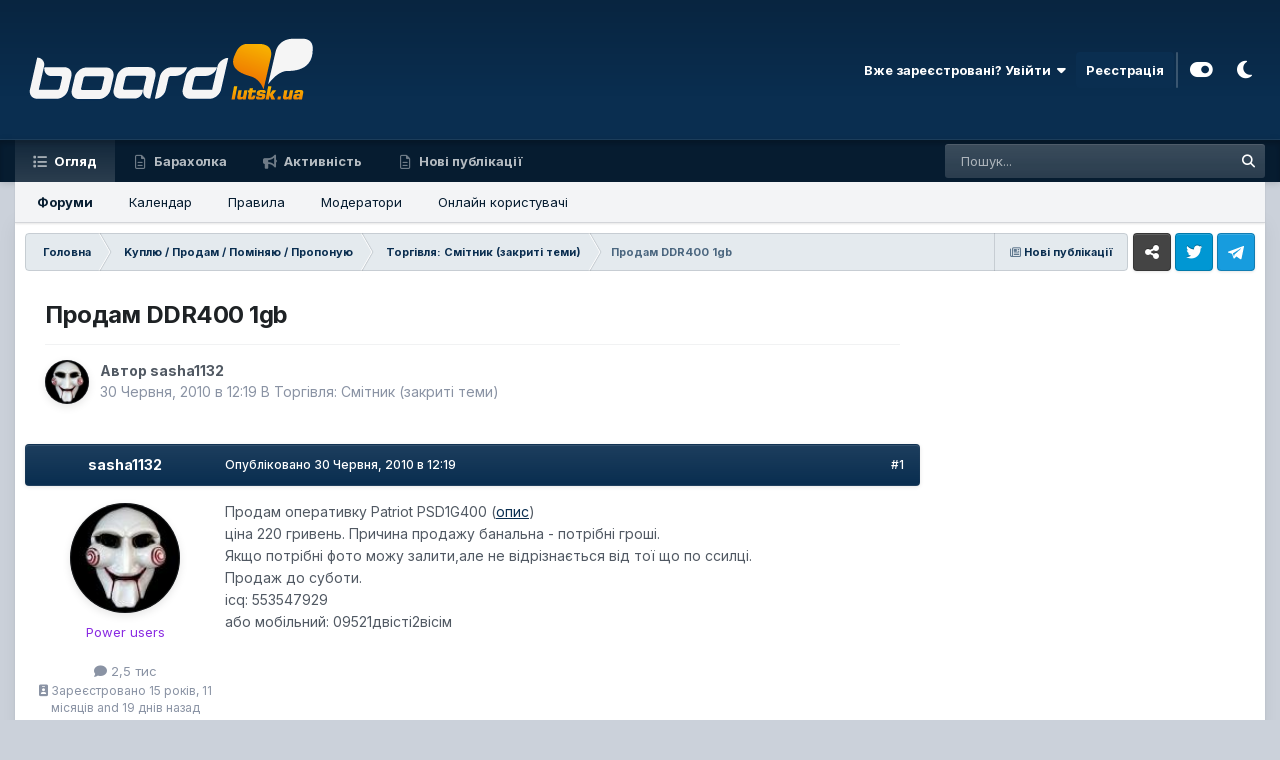

--- FILE ---
content_type: text/html;charset=UTF-8
request_url: https://board.lutsk.ua/topic/61754-prodam-ddr400-1gb/
body_size: 19319
content:
<!DOCTYPE html>
<html id="focus" lang="uk-UA" dir="ltr" 
data-focus-guest
data-focus-group-id='2'
data-focus-theme-id='11'
data-focus-alt-theme='12'
data-focus-navigation='default'

data-focus-bg='1'




data-focus-scheme='light'

data-focus-cookie='11'

data-focus-userlinks='radius sep cta'
data-focus-post='margin mobile--no-margin'
data-focus-post-header='background border'
data-focus-post-controls='text wide'
data-focus-blocks='transparent'
data-focus-ui="new-badge guest-alert" data-globaltemplate="4.7.12">
	<head>
		<meta charset="utf-8">
        
		<title>Продам DDR400 1gb - Торгівля: Смітник (закриті теми) - Lutsk Board - Луцький форум - Борда</title>
		
			<script>
  (function(i,s,o,g,r,a,m){i['GoogleAnalyticsObject']=r;i[r]=i[r]||function(){
  (i[r].q=i[r].q||[]).push(arguments)},i[r].l=1*new Date();a=s.createElement(o),
  m=s.getElementsByTagName(o)[0];a.async=1;a.src=g;m.parentNode.insertBefore(a,m)
  })(window,document,'script','//www.google-analytics.com/analytics.js','ga');

  ga('create', 'UA-17035643-1', 'auto');
  ga('send', 'pageview');

</script>
		
		
		
			<!-- Google Tag Manager -->
<script>(function(w,d,s,l,i){w[l]=w[l]||[];w[l].push({'gtm.start':
new Date().getTime(),event:'gtm.js'});var f=d.getElementsByTagName(s)[0],
j=d.createElement(s),dl=l!='dataLayer'?'&l='+l:'';j.async=true;j.src=
'https://www.googletagmanager.com/gtm.js?id='+i+dl;f.parentNode.insertBefore(j,f);
})(window,document,'script','dataLayer','GTM-PQH6XC4');</script>
<!-- End Google Tag Manager -->
		
		

	<meta name="viewport" content="width=device-width, initial-scale=1">



	<meta name="twitter:card" content="summary_large_image" />


	
		<meta name="twitter:site" content="@board.lutsk.ua" />
	



	
		
			
				<meta property="og:title" content="Продам DDR400 1gb">
			
		
	

	
		
			
				<meta property="og:type" content="website">
			
		
	

	
		
			
				<meta property="og:url" content="https://board.lutsk.ua/topic/61754-prodam-ddr400-1gb/">
			
		
	

	
		
			
				<meta name="description" content="Продам оперативку Patriot PSD1G400 (опис) ціна 220 гривень. Причина продажу банальна - потрібні гроші.Якщо потрібні фото можу залити,але не відрізнається від тої що по ссилці.Продаж до суботи.icq: 553547929або мобільний: 09521двісті2вісім">
			
		
	

	
		
			
				<meta property="og:description" content="Продам оперативку Patriot PSD1G400 (опис) ціна 220 гривень. Причина продажу банальна - потрібні гроші.Якщо потрібні фото можу залити,але не відрізнається від тої що по ссилці.Продаж до суботи.icq: 553547929або мобільний: 09521двісті2вісім">
			
		
	

	
		
			
				<meta property="og:updated_time" content="2010-06-30T12:19:01Z">
			
		
	

	
		
			
				<meta property="og:image" content="https://board.lutsk.ua/uploads/monthly_2023_11/default-topic-thumb.jpg.1b31f9fdea454297289b8282e96d4388.jpg">
			
		
	

	
		
			
				<meta property="og:site_name" content="Lutsk Board - Луцький форум - Борда">
			
		
	

	
		
			
				<meta property="og:locale" content="uk_UA">
			
		
	


	
		<link rel="canonical" href="https://board.lutsk.ua/topic/61754-prodam-ddr400-1gb/" />
	

<link rel="alternate" type="application/rss+xml" title="Барахолка" href="https://board.lutsk.ua/rss/1-%D0%B1%D0%B0%D1%80%D0%B0%D1%85%D0%BE%D0%BB%D0%BA%D0%B0.xml/" />



<link rel="manifest" href="https://board.lutsk.ua/manifest.webmanifest/">
<meta name="msapplication-config" content="https://board.lutsk.ua/browserconfig.xml/">
<meta name="msapplication-starturl" content="/">
<meta name="application-name" content="Lutsk Board - Луцький форум - Борда">
<meta name="apple-mobile-web-app-title" content="Lutsk Board - Луцький форум - Борда">

	<meta name="theme-color" content="#0a2e50">










<link rel="preload" href="//board.lutsk.ua/applications/core/interface/font/fontawesome-webfont.woff2?v=4.7.0" as="font" crossorigin="anonymous">
		


	<link rel="preconnect" href="https://fonts.googleapis.com">
	<link rel="preconnect" href="https://fonts.gstatic.com" crossorigin>
	
		<link href="https://fonts.googleapis.com/css2?family=Inter:wght@300;400;500;600;700&display=swap" rel="stylesheet">
	



	<link rel='stylesheet' href='https://board.lutsk.ua/uploads/css_built_11/341e4a57816af3ba440d891ca87450ff_framework.css?v=4e52a1ea3c1761552320' media='all'>

	<link rel='stylesheet' href='https://board.lutsk.ua/uploads/css_built_11/05e81b71abe4f22d6eb8d1a929494829_responsive.css?v=4e52a1ea3c1761552320' media='all'>

	<link rel='stylesheet' href='https://board.lutsk.ua/uploads/css_built_11/20446cf2d164adcc029377cb04d43d17_flags.css?v=4e52a1ea3c1761552320' media='all'>

	<link rel='stylesheet' href='https://board.lutsk.ua/uploads/css_built_11/72f83c71d84327caf917932c957d1930_tthumb.css?v=4e52a1ea3c1761552320' media='all'>

	<link rel='stylesheet' href='https://board.lutsk.ua/uploads/css_built_11/223ae211f0236ea36ac9f7bf920a797a_all.min.css?v=4e52a1ea3c1761552320' media='all'>

	<link rel='stylesheet' href='https://board.lutsk.ua/uploads/css_built_11/29bd99919d9bcfd58c5a255c6957b8a6_convert.css?v=4e52a1ea3c1761552320' media='all'>

	<link rel='stylesheet' href='https://board.lutsk.ua/uploads/css_built_11/49037c9bdbc019a877c9a3ae069caf24_v4-font-face.min.css?v=4e52a1ea3c1761552320' media='all'>

	<link rel='stylesheet' href='https://board.lutsk.ua/uploads/css_built_11/90eb5adf50a8c640f633d47fd7eb1778_core.css?v=4e52a1ea3c1761552320' media='all'>

	<link rel='stylesheet' href='https://board.lutsk.ua/uploads/css_built_11/5a0da001ccc2200dc5625c3f3934497d_core_responsive.css?v=4e52a1ea3c1761552320' media='all'>

	<link rel='stylesheet' href='https://board.lutsk.ua/uploads/css_built_11/62e269ced0fdab7e30e026f1d30ae516_forums.css?v=4e52a1ea3c1761552320' media='all'>

	<link rel='stylesheet' href='https://board.lutsk.ua/uploads/css_built_11/76e62c573090645fb99a15a363d8620e_forums_responsive.css?v=4e52a1ea3c1761552320' media='all'>

	<link rel='stylesheet' href='https://board.lutsk.ua/uploads/css_built_11/ebdea0c6a7dab6d37900b9190d3ac77b_topics.css?v=4e52a1ea3c1761552320' media='all'>





<link rel='stylesheet' href='https://board.lutsk.ua/uploads/css_built_11/258adbb6e4f3e83cd3b355f84e3fa002_custom.css?v=4e52a1ea3c1761552320' media='all'>




		
<script type='text/javascript'>
var focusHtml = document.getElementById('focus');
var cookieId = focusHtml.getAttribute('data-focus-cookie');

//	['setting-name', enabled-by-default, has-toggle]
var focusSettings = [
	
 ['sticky-header', 1, 1],
	['mobile-footer', 1, 1],
	['fluid', 0, 1],
	['larger-font-size', 0, 1],
	['sticky-author-panel', 0, 1],
	['sticky-sidebar', 0, 1],
	['flip-sidebar', 0, 1],
	
	
]; 
for(var i = 0; i < focusSettings.length; i++) {
	var settingName = focusSettings[i][0];
	var isDefault = focusSettings[i][1];
	var allowToggle = focusSettings[i][2];
	if(allowToggle){
		var choice = localStorage.getItem(settingName);
		if( (choice === '1') || (!choice && (isDefault)) ){
			focusHtml.classList.add('enable--' + settingName + '');
		}
	} else if(isDefault){
		focusHtml.classList.add('enable--' + settingName + '');
	}
}


</script>

 
		
		
		

	
	<link rel='shortcut icon' href='https://board.lutsk.ua/uploads/monthly_2023_03/favicon2.ico' type="image/x-icon">

		
 
	</head>
	<body class="ipsApp ipsApp_front ipsJS_none ipsClearfix" data-controller="core.front.core.app"  data-message=""  data-pageapp="forums" data-pagelocation="front" data-pagemodule="forums" data-pagecontroller="topic" data-pageid="61754"   >
		
        
			<!-- Google Tag Manager (noscript) -->
<noscript><iframe src="https://www.googletagmanager.com/ns.html?id=GTM-PQH6XC4"
height="0" width="0" style="display:none;visibility:hidden"></iframe></noscript>
<!-- End Google Tag Manager (noscript) -->
		

        

		<a href="#ipsLayout_mainArea" class="ipsHide" title="Перейти до основного змісту на цій сторінці" accesskey="m">Перейти до змісту</a>
		
<ul id='elMobileNav' class='ipsResponsive_hideDesktop' data-controller='core.front.core.mobileNav'>
	
		
			
			
				
				
			
				
					<li id='elMobileBreadcrumb'>
						<a href='https://board.lutsk.ua/forum/106-%D1%82%D0%BE%D1%80%D0%B3%D1%96%D0%B2%D0%BB%D1%8F-%D1%81%D0%BC%D1%96%D1%82%D0%BD%D0%B8%D0%BA-%D0%B7%D0%B0%D0%BA%D1%80%D0%B8%D1%82%D1%96-%D1%82%D0%B5%D0%BC%D0%B8/'>
							<span>Торгівля: Смітник (закриті теми)</span>
						</a>
					</li>
				
				
			
				
				
			
		
	
  
	<li class='elMobileNav__home'>
		<a href='https://board.lutsk.ua/'><i class="fa fa-home" aria-hidden="true"></i></a>
	</li>
	
	
	<li >
		<a data-action="defaultStream" href='https://board.lutsk.ua/discover/35/'><i class="fa fa-newspaper-o" aria-hidden="true"></i></a>
	</li>

	

	
		<li class='ipsJS_show'>
			<a href='https://board.lutsk.ua/search/' data-class='display--focus-mobile-search'><i class='fa fa-search'></i></a>
		</li>
	

	
<li data-focus-editor>
	<a href='#'>
		<i class='fa fa-toggle-on'></i>
	</a>
</li>
<li data-focus-toggle-theme>
	<a href='#'>
		<i class='fa'></i>
	</a>
</li>
  	
	<li data-ipsDrawer data-ipsDrawer-drawerElem='#elMobileDrawer'>
		<a href='#' >
			
			
				
			
			
			
			<i class='fa fa-navicon'></i>
		</a>
	</li>
</ul>
		
<div class='focus-mobile-search'>
	<div class='focus-mobile-search__close' data-class='display--focus-mobile-search'><i class="fa fa-times" aria-hidden="true"></i></div>
</div>
			<div id="ipsLayout_header" class="focus-sticky-header">
				<header class="focus-header">
					<div class="ipsLayout_container">
						<div class="focus-header-align">
							
<a class='focus-logo' href='https://board.lutsk.ua/' accesskey='1'>
	
		
		<span class='focus-logo__image'>
			<img src="https://board.lutsk.ua/uploads/monthly_2023_03/1_boardlogo3.png.fece6390390b38a47e4f095dbbac0492.png.4e96a332e54c79bc60ca56657e55873c.png" alt='Lutsk Board - Луцький форум - Борда'>
		</span>
		
			<!-- <span class='focus-logo__text'>
				<span class='focus-logo__name'>Борда - Луцьк</span>
				<span class='focus-logo__slogan'>by Ukrainians</span>
			</span> -->
		
	
</a>
							
								<div class="focus-user">

	<ul id='elUserNav' class='ipsList_inline cSignedOut ipsResponsive_showDesktop'>
		
		
		
		
			
				<li id='elSignInLink'>
					<a href='https://board.lutsk.ua/login/' data-ipsMenu-closeOnClick="false" data-ipsMenu id='elUserSignIn'>
						Вже зареєстровані? Увійти &nbsp;<i class='fa fa-caret-down'></i>
					</a>
					
<div id='elUserSignIn_menu' class='ipsMenu ipsMenu_auto ipsHide'>
	<form accept-charset='utf-8' method='post' action='https://board.lutsk.ua/login/'>
		<input type="hidden" name="csrfKey" value="06fcd2ea5564f77249623056f7667558">
		<input type="hidden" name="ref" value="aHR0cHM6Ly9ib2FyZC5sdXRzay51YS90b3BpYy82MTc1NC1wcm9kYW0tZGRyNDAwLTFnYi8=">
		<div data-role="loginForm">
			
			
			
				<div class='ipsColumns ipsColumns_noSpacing'>
					<div class='ipsColumn ipsColumn_wide' id='elUserSignIn_internal'>
						
<div class="ipsPad ipsForm ipsForm_vertical">
	<h4 class="ipsType_sectionHead">Увійти</h4>
	<br><br>
	<ul class='ipsList_reset'>
		<li class="ipsFieldRow ipsFieldRow_noLabel ipsFieldRow_fullWidth">
			
			
				<input type="text" placeholder="Ім'я, що відображається, або email адреса" name="auth" autocomplete="email">
			
		</li>
		<li class="ipsFieldRow ipsFieldRow_noLabel ipsFieldRow_fullWidth">
			<input type="password" placeholder="Пароль" name="password" autocomplete="current-password">
		</li>
		<li class="ipsFieldRow ipsFieldRow_checkbox ipsClearfix">
			<span class="ipsCustomInput">
				<input type="checkbox" name="remember_me" id="remember_me_checkbox" value="1" checked aria-checked="true">
				<span></span>
			</span>
			<div class="ipsFieldRow_content">
				<label class="ipsFieldRow_label" for="remember_me_checkbox">Запам'ятати</label>
				<span class="ipsFieldRow_desc">Не рекомендується для комп'ютерів із загальним доступом</span>
			</div>
		</li>
		<li class="ipsFieldRow ipsFieldRow_fullWidth">
			<button type="submit" name="_processLogin" value="usernamepassword" class="ipsButton ipsButton_primary ipsButton_small" id="elSignIn_submit">Увійти</button>
			
				<p class="ipsType_right ipsType_small">
					
						<a href='https://board.lutsk.ua/lostpassword/' data-ipsDialog data-ipsDialog-title='Забули пароль?'>
					
					Забули пароль?</a>
				</p>
			
		</li>
	</ul>
</div>
					</div>
					<div class='ipsColumn ipsColumn_wide'>
						<div class='ipsPadding' id='elUserSignIn_external'>
							<div class='ipsAreaBackground_light ipsPadding:half'>
								
								
									<div class='ipsType_center ipsMargin_top:half'>
										

<button type="submit" name="_processLogin" value="4" class='ipsButton ipsButton_verySmall ipsButton_fullWidth ipsSocial ipsSocial_facebook' style="background-color: #3a579a">
	
		<span class='ipsSocial_icon'>
			
				<i class='fa fa-facebook-official'></i>
			
		</span>
		<span class='ipsSocial_text'>Увійти за допомогою Facebook</span>
	
</button>
									</div>
								
							</div>
						</div>
					</div>
				</div>
			
		</div>
	</form>
</div>
				</li>
			
		
		
			<li>
				
					<a href='https://board.lutsk.ua/register/' data-ipsDialog data-ipsDialog-size='narrow' data-ipsDialog-title='Реєстрація' id='elRegisterButton'>Реєстрація</a>
				
			</li>
		
		
<li class='elUserNav_sep'></li>
<li class='cUserNav_icon ipsJS_show' data-focus-editor>
	<a href='#' data-ipsTooltip>
		<i class='fa fa-toggle-on'></i>
	</a>
</li>
<li class='cUserNav_icon ipsJS_show' data-focus-toggle-theme>
	<a href='#' data-ipsTooltip>
		<i class='fa'></i>
	</a>
</li>

 
	</ul>
</div>
							
						</div>
					</div>
				</header>
				<div class="ipsResponsive_showDesktop focus-nav-bar-background">
					<div class="focus-nav-bar ipsLayout_container">
						<div class="ipsLayout_container ipsFlex ipsFlex-jc:between ipsFlex-ai:center">
							<div class="focus-nav">

	<nav data-controller='core.front.core.navBar' class=' ipsResponsive_showDesktop'>
		<div class='ipsNavBar_primary  ipsLayout_container '>
			<ul data-role="primaryNavBar" class='ipsClearfix'>
				


	
		
		
			
		
		<li class='ipsNavBar_active' data-active id='elNavSecondary_1' data-role="navBarItem" data-navApp="core" data-navExt="CustomItem">
			
			
				<a href="https://board.lutsk.ua"  data-navItem-id="1" data-navDefault>
					Огляд<span class='ipsNavBar_active__identifier'></span>
				</a>
			
			
				<ul class='ipsNavBar_secondary ' data-role='secondaryNavBar'>
					


	
		
		
			
		
		<li class='ipsNavBar_active' data-active id='elNavSecondary_8' data-role="navBarItem" data-navApp="forums" data-navExt="Forums">
			
			
				<a href="https://board.lutsk.ua"  data-navItem-id="8" data-navDefault>
					Форуми<span class='ipsNavBar_active__identifier'></span>
				</a>
			
			
		</li>
	
	

	
		
		
		<li  id='elNavSecondary_9' data-role="navBarItem" data-navApp="calendar" data-navExt="Calendar">
			
			
				<a href="https://board.lutsk.ua/events/"  data-navItem-id="9" >
					Календар<span class='ipsNavBar_active__identifier'></span>
				</a>
			
			
		</li>
	
	

	
		
		
		<li  id='elNavSecondary_10' data-role="navBarItem" data-navApp="core" data-navExt="Guidelines">
			
			
				<a href="https://board.lutsk.ua/guidelines/"  data-navItem-id="10" >
					Правила<span class='ipsNavBar_active__identifier'></span>
				</a>
			
			
		</li>
	
	

	
		
		
		<li  id='elNavSecondary_11' data-role="navBarItem" data-navApp="core" data-navExt="StaffDirectory">
			
			
				<a href="https://board.lutsk.ua/staff/"  data-navItem-id="11" >
					Модератори<span class='ipsNavBar_active__identifier'></span>
				</a>
			
			
		</li>
	
	

	
		
		
		<li  id='elNavSecondary_12' data-role="navBarItem" data-navApp="core" data-navExt="OnlineUsers">
			
			
				<a href="https://board.lutsk.ua/online/"  data-navItem-id="12" >
					Онлайн користувачі<span class='ipsNavBar_active__identifier'></span>
				</a>
			
			
		</li>
	
	

					<li class='ipsHide' id='elNavigationMore_1' data-role='navMore'>
						<a href='#' data-ipsMenu data-ipsMenu-appendTo='#elNavigationMore_1' id='elNavigationMore_1_dropdown'>Більше <i class='fa fa-caret-down'></i></a>
						<ul class='ipsHide ipsMenu ipsMenu_auto' id='elNavigationMore_1_dropdown_menu' data-role='moreDropdown'></ul>
					</li>
				</ul>
			
		</li>
	
	

	
		
		
		<li  id='elNavSecondary_19' data-role="navBarItem" data-navApp="core" data-navExt="CustomItem">
			
			
				<a href="https://links.sysop.in.ua/sWEWB"  data-navItem-id="19" >
					Барахолка<span class='ipsNavBar_active__identifier'></span>
				</a>
			
			
				<ul class='ipsNavBar_secondary ipsHide' data-role='secondaryNavBar'>
					


	
		
		
		<li  id='elNavSecondary_42' data-role="navBarItem" data-navApp="core" data-navExt="YourActivityStreamsItem">
			
			
				<a href="https://board.lutsk.ua/discover/578/"  data-navItem-id="42" >
					Торгівля: Барахолка<span class='ipsNavBar_active__identifier'></span>
				</a>
			
			
		</li>
	
	

					<li class='ipsHide' id='elNavigationMore_19' data-role='navMore'>
						<a href='#' data-ipsMenu data-ipsMenu-appendTo='#elNavigationMore_19' id='elNavigationMore_19_dropdown'>Більше <i class='fa fa-caret-down'></i></a>
						<ul class='ipsHide ipsMenu ipsMenu_auto' id='elNavigationMore_19_dropdown_menu' data-role='moreDropdown'></ul>
					</li>
				</ul>
			
		</li>
	
	

	
		
		
		<li  id='elNavSecondary_2' data-role="navBarItem" data-navApp="core" data-navExt="CustomItem">
			
			
				<a href="https://links.sysop.in.ua/eYefK"  data-navItem-id="2" >
					Активність<span class='ipsNavBar_active__identifier'></span>
				</a>
			
			
				<ul class='ipsNavBar_secondary ipsHide' data-role='secondaryNavBar'>
					


	
		
		
		<li  id='elNavSecondary_3' data-role="navBarItem" data-navApp="core" data-navExt="AllActivity">
			
			
				<a href="https://board.lutsk.ua/discover/"  data-navItem-id="3" >
					Активність<span class='ipsNavBar_active__identifier'></span>
				</a>
			
			
		</li>
	
	

	
		
		
		<li  id='elNavSecondary_4' data-role="navBarItem" data-navApp="core" data-navExt="YourActivityStreams">
			
			
				<a href="#" id="elNavigation_4" data-ipsMenu data-ipsMenu-appendTo='#elNavSecondary_2' data-ipsMenu-activeClass='ipsNavActive_menu' data-navItem-id="4" >
					Стрічки моєї активності <i class="fa fa-caret-down"></i><span class='ipsNavBar_active__identifier'></span>
				</a>
				<ul id="elNavigation_4_menu" class="ipsMenu ipsMenu_auto ipsHide">
					

	
		
			<li class='ipsMenu_item' data-streamid='35'>
				<a href='https://board.lutsk.ua/discover/35/' >
					Нові публікації
				</a>
			</li>
		
	

				</ul>
			
			
		</li>
	
	

	
		
		
		<li  id='elNavSecondary_5' data-role="navBarItem" data-navApp="core" data-navExt="YourActivityStreamsItem">
			
			
				<a href="https://board.lutsk.ua/discover/unread/"  data-navItem-id="5" >
					Непрочитане<span class='ipsNavBar_active__identifier'></span>
				</a>
			
			
		</li>
	
	

	
		
		
		<li  id='elNavSecondary_6' data-role="navBarItem" data-navApp="core" data-navExt="YourActivityStreamsItem">
			
			
				<a href="https://board.lutsk.ua/discover/content-started/"  data-navItem-id="6" >
					Створений контент<span class='ipsNavBar_active__identifier'></span>
				</a>
			
			
		</li>
	
	

	
		
		
		<li  id='elNavSecondary_7' data-role="navBarItem" data-navApp="core" data-navExt="Search">
			
			
				<a href="https://board.lutsk.ua/search/"  data-navItem-id="7" >
					Пошук<span class='ipsNavBar_active__identifier'></span>
				</a>
			
			
		</li>
	
	

					<li class='ipsHide' id='elNavigationMore_2' data-role='navMore'>
						<a href='#' data-ipsMenu data-ipsMenu-appendTo='#elNavigationMore_2' id='elNavigationMore_2_dropdown'>Більше <i class='fa fa-caret-down'></i></a>
						<ul class='ipsHide ipsMenu ipsMenu_auto' id='elNavigationMore_2_dropdown_menu' data-role='moreDropdown'></ul>
					</li>
				</ul>
			
		</li>
	
	

	
		
		
		<li  id='elNavSecondary_16' data-role="navBarItem" data-navApp="core" data-navExt="YourActivityStreamsItem">
			
			
				<a href="https://board.lutsk.ua/discover/35/"  data-navItem-id="16" >
					Нові публікації<span class='ipsNavBar_active__identifier'></span>
				</a>
			
			
				<ul class='ipsNavBar_secondary ipsHide' data-role='secondaryNavBar'>
					


	
	

					<li class='ipsHide' id='elNavigationMore_16' data-role='navMore'>
						<a href='#' data-ipsMenu data-ipsMenu-appendTo='#elNavigationMore_16' id='elNavigationMore_16_dropdown'>Більше <i class='fa fa-caret-down'></i></a>
						<ul class='ipsHide ipsMenu ipsMenu_auto' id='elNavigationMore_16_dropdown_menu' data-role='moreDropdown'></ul>
					</li>
				</ul>
			
		</li>
	
	

	
	

	
	

				
				<li class='ipsHide' id='elNavigationMore' data-role='navMore'>
					<a href='#' data-ipsMenu data-ipsMenu-appendTo='#elNavigationMore' id='elNavigationMore_dropdown'>Більше<span class='ipsNavBar_active__identifier'></span></a>
					<ul class='ipsNavBar_secondary ipsHide' data-role='secondaryNavBar'>
						<li class='ipsHide' id='elNavigationMore_more' data-role='navMore'>
							<a href='#' data-ipsMenu data-ipsMenu-appendTo='#elNavigationMore_more' id='elNavigationMore_more_dropdown'>Більше <i class='fa fa-caret-down'></i></a>
							<ul class='ipsHide ipsMenu ipsMenu_auto' id='elNavigationMore_more_dropdown_menu' data-role='moreDropdown'></ul>
						</li>
					</ul>
				</li>
				
			</ul>
			

	<div id="elSearchWrapper">
		<div id='elSearch' data-controller="core.front.core.quickSearch">
			<form accept-charset='utf-8' action='//board.lutsk.ua/search/?do=quicksearch' method='post'>
                <input type='search' id='elSearchField' placeholder='Пошук...' name='q' autocomplete='off' aria-label='Пошук'>
                <details class='cSearchFilter'>
                    <summary class='cSearchFilter__text'></summary>
                    <ul class='cSearchFilter__menu'>
                        
                        <li><label><input type="radio" name="type" value="all" ><span class='cSearchFilter__menuText'>Скрізь</span></label></li>
                        
                            
                                <li><label><input type="radio" name="type" value='contextual_{&quot;type&quot;:&quot;forums_topic&quot;,&quot;nodes&quot;:106}' checked><span class='cSearchFilter__menuText'>Цей форум</span></label></li>
                            
                                <li><label><input type="radio" name="type" value='contextual_{&quot;type&quot;:&quot;forums_topic&quot;,&quot;item&quot;:61754}' checked><span class='cSearchFilter__menuText'>Ця тема</span></label></li>
                            
                        
                        
                            <li><label><input type="radio" name="type" value="forums_topic"><span class='cSearchFilter__menuText'>Теми</span></label></li>
                        
                            <li><label><input type="radio" name="type" value="calendar_event"><span class='cSearchFilter__menuText'>Події</span></label></li>
                        
                            <li><label><input type="radio" name="type" value="cms_pages_pageitem"><span class='cSearchFilter__menuText'>Сторінки</span></label></li>
                        
                            <li><label><input type="radio" name="type" value="cms_records1"><span class='cSearchFilter__menuText'>Статей</span></label></li>
                        
                            <li><label><input type="radio" name="type" value="cms_records2"><span class='cSearchFilter__menuText'>Links</span></label></li>
                        
                            <li><label><input type="radio" name="type" value="core_members"><span class='cSearchFilter__menuText'>Користувачі</span></label></li>
                        
                    </ul>
                </details>
				<button class='cSearchSubmit' type="submit" aria-label='Пошук'><i class="fa fa-search"></i></button>
			</form>
		</div>
	</div>

		</div>
	</nav>
</div>
							
								<div class="focus-search"></div>
							
						</div>
					</div>
				</div>
			</div>
		<main id="ipsLayout_body" class="ipsLayout_container">
			<div class="focus-content">
				<div class="focus-content-padding">
					<div id="ipsLayout_contentArea">
						<div class="focus-precontent">
							<div class="focus-breadcrumb">
								
<nav class='ipsBreadcrumb ipsBreadcrumb_top ipsFaded_withHover'>
	

	<ul class='ipsList_inline ipsPos_right'>
		
		<li >
			<a data-action="defaultStream" class='ipsType_light '  href='https://board.lutsk.ua/discover/35/'><i class="fa fa-newspaper-o" aria-hidden="true"></i> <span>Нові публікації</span></a>
		</li>
		
	</ul>

	<ul data-role="breadcrumbList">
		<li>
			<a title="Головна" href='https://board.lutsk.ua/'>
				<span>Головна <i class='fa fa-angle-right'></i></span>
			</a>
		</li>
		
		
			<li>
				
					<a href='https://board.lutsk.ua/forum/22-k%D1%83%D0%BF%D0%BB%D1%8E-%D0%BF%D1%80%D0%BE%D0%B4%D0%B0%D0%BC-%D0%BF%D0%BE%D0%BC%D1%96%D0%BD%D1%8F%D1%8E-%D0%BF%D1%80%D0%BE%D0%BF%D0%BE%D0%BD%D1%83%D1%8E/'>
						<span>Kуплю / Продам / Поміняю / Пропоную <i class='fa fa-angle-right' aria-hidden="true"></i></span>
					</a>
				
			</li>
		
			<li>
				
					<a href='https://board.lutsk.ua/forum/106-%D1%82%D0%BE%D1%80%D0%B3%D1%96%D0%B2%D0%BB%D1%8F-%D1%81%D0%BC%D1%96%D1%82%D0%BD%D0%B8%D0%BA-%D0%B7%D0%B0%D0%BA%D1%80%D0%B8%D1%82%D1%96-%D1%82%D0%B5%D0%BC%D0%B8/'>
						<span>Торгівля: Смітник (закриті теми) <i class='fa fa-angle-right' aria-hidden="true"></i></span>
					</a>
				
			</li>
		
			<li>
				
					Продам DDR400 1gb
				
			</li>
		
	</ul>
</nav>
								

<ul class='focus-social focus-social--iconOnly'>
	<li><a href='https://links.sysop.in.ua/fKmYT' target="_blank" rel="noopener"><span>Facebook</span></a></li>
<li><a href='https://twitter.com' target="_blank" rel="noopener"><span>Twitter</span></a></li>
<li><a href='https://t.me/board_lutsk_ua' target="_blank" rel="noopener"><span>Telegram</span></a></li>


</ul>

							</div>
						</div>
						





						<div id="ipsLayout_contentWrapper">
							
							<div id="ipsLayout_mainArea">
								
								
								
								
								

	




								



<div class="ipsPageHeader ipsResponsive_pull ipsBox ipsPadding sm:ipsPadding:half ipsMargin_bottom">
		
	
	<div class="ipsFlex ipsFlex-ai:center ipsFlex-fw:wrap ipsGap:4">
		<div class="ipsFlex-flex:11">
			<h1 class="ipsType_pageTitle ipsContained_container">
				

				
				
					<span class="ipsType_break ipsContained">
						<span>Продам DDR400 1gb</span>
					</span>
				
			</h1>
			
			
		</div>
		
	</div>
	<hr class="ipsHr">
	<div class="ipsPageHeader__meta ipsFlex ipsFlex-jc:between ipsFlex-ai:center ipsFlex-fw:wrap ipsGap:3">
		<div class="ipsFlex-flex:11">
			<div class="ipsPhotoPanel ipsPhotoPanel_mini ipsPhotoPanel_notPhone ipsClearfix">
				


	<a href="https://board.lutsk.ua/profile/7620-sasha1132/" rel="nofollow" data-ipsHover data-ipsHover-width="370" data-ipsHover-target="https://board.lutsk.ua/profile/7620-sasha1132/?do=hovercard" class="ipsUserPhoto ipsUserPhoto_mini" title="Перейти до профілю sasha1132">
		<img src='https://board.lutsk.ua/uploads/profile/photo-thumb-7620.jpg' alt='sasha1132' loading="lazy">
	</a>

				<div>
					<p class="ipsType_reset ipsType_blendLinks">
						<span class="ipsType_normal">
						
							<strong>Автор 


<a href='https://board.lutsk.ua/profile/7620-sasha1132/' rel="nofollow" data-ipsHover data-ipsHover-width='370' data-ipsHover-target='https://board.lutsk.ua/profile/7620-sasha1132/?do=hovercard&amp;referrer=https%253A%252F%252Fboard.lutsk.ua%252Ftopic%252F61754-prodam-ddr400-1gb%252F' title="Перейти до профілю sasha1132" class="ipsType_break">sasha1132</a></strong><br>
							<span class="ipsType_light"><time datetime='2010-06-30T12:19:01Z' title='30.06.10 12:19' data-short='Червень 30, 2010'>30 Червня, 2010 в 12:19</time> В <a href="https://board.lutsk.ua/forum/106-%D1%82%D0%BE%D1%80%D0%B3%D1%96%D0%B2%D0%BB%D1%8F-%D1%81%D0%BC%D1%96%D1%82%D0%BD%D0%B8%D0%BA-%D0%B7%D0%B0%D0%BA%D1%80%D0%B8%D1%82%D1%96-%D1%82%D0%B5%D0%BC%D0%B8/">Торгівля: Смітник (закриті теми)</a></span>
						
						</span>
					</p>
				</div>
			</div>
		</div>
					
	</div>
	
	
</div>








<div class="ipsClearfix">
	<ul class="ipsToolList ipsToolList_horizontal ipsClearfix ipsSpacer_both ipsResponsive_hidePhone">
		
		
		
	</ul>
</div>

<div id="comments" data-controller="core.front.core.commentFeed,forums.front.topic.view, core.front.core.ignoredComments"  data-baseurl="https://board.lutsk.ua/topic/61754-prodam-ddr400-1gb/" data-lastpage data-feedid="topic-61754" class="cTopic ipsClear ipsSpacer_top">
	
			
	

	

<div data-controller='core.front.core.recommendedComments' data-url='https://board.lutsk.ua/topic/61754-prodam-ddr400-1gb/?recommended=comments' class='ipsRecommendedComments ipsHide'>
	<div data-role="recommendedComments">
		<h2 class='ipsType_sectionHead ipsType_large ipsType_bold ipsMargin_bottom'>Рекомендовані повідомлення</h2>
		
	</div>
</div>
	
	<div id="elPostFeed" data-role="commentFeed" data-controller="core.front.core.moderation" >
		<form action="https://board.lutsk.ua/topic/61754-prodam-ddr400-1gb/?csrfKey=06fcd2ea5564f77249623056f7667558&amp;do=multimodComment" method="post" data-ipspageaction data-role="moderationTools">
			
			
				

					

					
					



<a id="findComment-523108"></a>
<a id="comment-523108"></a>
<article  id="elComment_523108" class="cPost ipsBox ipsResponsive_pull  ipsComment  ipsComment_parent ipsClearfix ipsClear ipsColumns ipsColumns_noSpacing ipsColumns_collapsePhone    ">
	

	

	<div class="cAuthorPane_mobile ipsResponsive_showPhone">
		<div class="cAuthorPane_photo">
			<div class="cAuthorPane_photoWrap">
				


	<a href="https://board.lutsk.ua/profile/7620-sasha1132/" rel="nofollow" data-ipsHover data-ipsHover-width="370" data-ipsHover-target="https://board.lutsk.ua/profile/7620-sasha1132/?do=hovercard" class="ipsUserPhoto ipsUserPhoto_large" title="Перейти до профілю sasha1132">
		<img src='https://board.lutsk.ua/uploads/profile/photo-thumb-7620.jpg' alt='sasha1132' loading="lazy">
	</a>

				
				
			</div>
		</div>
		<div class="cAuthorPane_content">
			<h3 class="ipsType_sectionHead cAuthorPane_author ipsType_break ipsType_blendLinks ipsFlex ipsFlex-ai:center">
				


<a href='https://board.lutsk.ua/profile/7620-sasha1132/' rel="nofollow" data-ipsHover data-ipsHover-width='370' data-ipsHover-target='https://board.lutsk.ua/profile/7620-sasha1132/?do=hovercard&amp;referrer=https%253A%252F%252Fboard.lutsk.ua%252Ftopic%252F61754-prodam-ddr400-1gb%252F' title="Перейти до профілю sasha1132" class="ipsType_break"><span style='color:blueviolet'>sasha1132</span></a>
			</h3>
			<div class="ipsType_light ipsType_reset">
			    <a href="https://board.lutsk.ua/topic/61754-prodam-ddr400-1gb/#findComment-523108" rel="nofollow" class="ipsType_blendLinks">Опубліковано <time datetime='2010-06-30T12:19:01Z' title='30.06.10 12:19' data-short='Червень 30, 2010'>30 Червня, 2010 в 12:19</time></a>
				
			</div>
		</div>
	</div>
	<aside class="ipsComment_author cAuthorPane ipsColumn ipsColumn_medium ipsResponsive_hidePhone">
		<h3 class="ipsType_sectionHead cAuthorPane_author ipsType_blendLinks ipsType_break">
<strong>


<a href='https://board.lutsk.ua/profile/7620-sasha1132/' rel="nofollow" data-ipsHover data-ipsHover-width='370' data-ipsHover-target='https://board.lutsk.ua/profile/7620-sasha1132/?do=hovercard&amp;referrer=https%253A%252F%252Fboard.lutsk.ua%252Ftopic%252F61754-prodam-ddr400-1gb%252F' title="Перейти до профілю sasha1132" class="ipsType_break">sasha1132</a></strong>
			
		</h3>
		<ul class="cAuthorPane_info ipsList_reset">
			<li data-role="photo" class="cAuthorPane_photo">
				<div class="cAuthorPane_photoWrap">
					


	<a href="https://board.lutsk.ua/profile/7620-sasha1132/" rel="nofollow" data-ipsHover data-ipsHover-width="370" data-ipsHover-target="https://board.lutsk.ua/profile/7620-sasha1132/?do=hovercard" class="ipsUserPhoto ipsUserPhoto_large" title="Перейти до профілю sasha1132">
		<img src='https://board.lutsk.ua/uploads/profile/photo-thumb-7620.jpg' alt='sasha1132' loading="lazy">
	</a>

					
					
				</div>
			</li>
			
				<li data-role="group"><span style='color:blueviolet'>Power users</span></li>
				
			
			
				<li data-role="stats" class="ipsMargin_top">
					<ul class="ipsList_reset ipsType_light ipsFlex ipsFlex-ai:center ipsFlex-jc:center ipsGap_row:2 cAuthorPane_stats">
						<li>
							
								<a href="https://board.lutsk.ua/profile/7620-sasha1132/content/" rel="nofollow" title="2 543 повідомлення" data-ipstooltip class="ipsType_blendLinks">
							
								<i class="fa fa-comment"></i> 2,5 тис
							
								</a>
							
						</li>
						
					</ul>
				</li>


<!--Post Author is Member AND direction toggle is 0 for LTR -->


<!--Month Year-->


<span class="ejd">
	<li class="ipsType_light ipsType_small"><i class="fa fa-id-badge"></i>
        <span class="ejd_joined">Зареєстровано</span> 15 років, 11 місяців and 19 днів назад
	</li>
</span>


<!--Enhanced M2 Joined Years: X, Month: X, Days: X DEPRECIATED -->


<!-- **************** -->
<!--Post Author is Member AND direction toggle is 1 for RTL -->
<!-- **************** -->






			
			
				

			
		</ul>
	</aside>
	<div class="ipsColumn ipsColumn_fluid ipsMargin:none">
		

<div id="comment-523108_wrap" data-controller="core.front.core.comment" data-commentapp="forums" data-commenttype="forums" data-commentid="523108" data-quotedata="{&quot;userid&quot;:7620,&quot;username&quot;:&quot;sasha1132&quot;,&quot;timestamp&quot;:1277900341,&quot;contentapp&quot;:&quot;forums&quot;,&quot;contenttype&quot;:&quot;forums&quot;,&quot;contentid&quot;:61754,&quot;contentclass&quot;:&quot;forums_Topic&quot;,&quot;contentcommentid&quot;:523108}" class="ipsComment_content ipsType_medium">

	<div class="ipsComment_meta ipsType_light ipsFlex ipsFlex-ai:center ipsFlex-jc:between ipsFlex-fd:row-reverse">
		<div class="ipsType_light ipsType_reset ipsType_blendLinks ipsComment_toolWrap">
			<div class="ipsResponsive_hidePhone ipsComment_badges">
				<ul class="ipsList_reset ipsFlex ipsFlex-jc:end ipsFlex-fw:wrap ipsGap:2 ipsGap_row:1">
					
					
					
					
					
				</ul>
			</div>
			<ul class="ipsList_reset ipsComment_tools">
				<li>
					<a href="#elControls_523108_menu" class="ipsComment_ellipsis" id="elControls_523108" title="Ще..." data-ipsmenu data-ipsmenu-appendto="#comment-523108_wrap"><i class="fa fa-ellipsis-h"></i></a>
					<ul id="elControls_523108_menu" class="ipsMenu ipsMenu_narrow ipsHide">
						
						
                        
						
						
						
							
								
							
							
							
							
							
							
						
					</ul>
				</li>
				
			
	<li><a href="https://board.lutsk.ua/topic/61754-prodam-ddr400-1gb/" title="Поділитись повідомленням" data-ipsdialog data-ipsdialog-size="narrow" data-ipsdialog-content="#elShareComment_523108_menu" data-ipsdialog-title="Поділитись повідомленням" id="elSharePost_523108" data-role="shareComment">#1</a></li>
</ul>
		</div>

		<div class="ipsType_reset ipsResponsive_hidePhone">
		   
		   Опубліковано <time datetime='2010-06-30T12:19:01Z' title='30.06.10 12:19' data-short='Червень 30, 2010'>30 Червня, 2010 в 12:19</time>
		   
			
			<span class="ipsResponsive_hidePhone">
				
				
			</span>
		</div>
	</div>

	

    

	<div class="cPost_contentWrap">
		
		<div data-role="commentContent" class="ipsType_normal ipsType_richText ipsPadding_bottom ipsContained" data-controller="core.front.core.lightboxedImages">
			
<p>Продам оперативку Patriot PSD1G400 (<a href="http://market.yandex.ru/model.xml?hid=191211&amp;modelid=819634" rel="external nofollow">опис</a>) </p><p>ціна 220 гривень. Причина продажу банальна - потрібні гроші.</p><p>Якщо потрібні фото можу залити,але не відрізнається від тої що по ссилці.</p><p>Продаж до суботи.</p><p>icq: 553547929</p><p>або мобільний: 09521двісті2вісім</p>


			
		</div>

		

		
	</div>

	
    
</div>

	</div>
</article>

					
					
					
				

					

					
					



<a id="findComment-523110"></a>
<a id="comment-523110"></a>
<article  id="elComment_523110" class="cPost ipsBox ipsResponsive_pull  ipsComment  ipsComment_parent ipsClearfix ipsClear ipsColumns ipsColumns_noSpacing ipsColumns_collapsePhone    ">
	

	

	<div class="cAuthorPane_mobile ipsResponsive_showPhone">
		<div class="cAuthorPane_photo">
			<div class="cAuthorPane_photoWrap">
				


	<a href="https://board.lutsk.ua/profile/8913-elutsk/" rel="nofollow" data-ipsHover data-ipsHover-width="370" data-ipsHover-target="https://board.lutsk.ua/profile/8913-elutsk/?do=hovercard" class="ipsUserPhoto ipsUserPhoto_large" title="Перейти до профілю elutsk">
		<img src='https://board.lutsk.ua/uploads/profile/photo-thumb-8913.gif' alt='elutsk' loading="lazy">
	</a>

				
				
			</div>
		</div>
		<div class="cAuthorPane_content">
			<h3 class="ipsType_sectionHead cAuthorPane_author ipsType_break ipsType_blendLinks ipsFlex ipsFlex-ai:center">
				


<a href='https://board.lutsk.ua/profile/8913-elutsk/' rel="nofollow" data-ipsHover data-ipsHover-width='370' data-ipsHover-target='https://board.lutsk.ua/profile/8913-elutsk/?do=hovercard&amp;referrer=https%253A%252F%252Fboard.lutsk.ua%252Ftopic%252F61754-prodam-ddr400-1gb%252F' title="Перейти до профілю elutsk" class="ipsType_break"><span style='color:green'>elutsk</span></a>
			</h3>
			<div class="ipsType_light ipsType_reset">
			    <a href="https://board.lutsk.ua/topic/61754-prodam-ddr400-1gb/#findComment-523110" rel="nofollow" class="ipsType_blendLinks">Опубліковано <time datetime='2010-06-30T12:22:54Z' title='30.06.10 12:22' data-short='Червень 30, 2010'>30 Червня, 2010 в 12:22</time></a>
				
			</div>
		</div>
	</div>
	<aside class="ipsComment_author cAuthorPane ipsColumn ipsColumn_medium ipsResponsive_hidePhone">
		<h3 class="ipsType_sectionHead cAuthorPane_author ipsType_blendLinks ipsType_break">
<strong>


<a href='https://board.lutsk.ua/profile/8913-elutsk/' rel="nofollow" data-ipsHover data-ipsHover-width='370' data-ipsHover-target='https://board.lutsk.ua/profile/8913-elutsk/?do=hovercard&amp;referrer=https%253A%252F%252Fboard.lutsk.ua%252Ftopic%252F61754-prodam-ddr400-1gb%252F' title="Перейти до профілю elutsk" class="ipsType_break">elutsk</a></strong>
			
		</h3>
		<ul class="cAuthorPane_info ipsList_reset">
			<li data-role="photo" class="cAuthorPane_photo">
				<div class="cAuthorPane_photoWrap">
					


	<a href="https://board.lutsk.ua/profile/8913-elutsk/" rel="nofollow" data-ipsHover data-ipsHover-width="370" data-ipsHover-target="https://board.lutsk.ua/profile/8913-elutsk/?do=hovercard" class="ipsUserPhoto ipsUserPhoto_large" title="Перейти до профілю elutsk">
		<img src='https://board.lutsk.ua/uploads/profile/photo-thumb-8913.gif' alt='elutsk' loading="lazy">
	</a>

					
					
				</div>
			</li>
			
				<li data-role="group"><span style='color:green'>Учасники</span></li>
				
			
			
				<li data-role="stats" class="ipsMargin_top">
					<ul class="ipsList_reset ipsType_light ipsFlex ipsFlex-ai:center ipsFlex-jc:center ipsGap_row:2 cAuthorPane_stats">
						<li>
							
								<a href="https://board.lutsk.ua/profile/8913-elutsk/content/" rel="nofollow" title="680 повідомлень" data-ipstooltip class="ipsType_blendLinks">
							
								<i class="fa fa-comment"></i> 680
							
								</a>
							
						</li>
						
					</ul>
				</li>


<!--Post Author is Member AND direction toggle is 0 for LTR -->


<!--Month Year-->


<span class="ejd">
	<li class="ipsType_light ipsType_small"><i class="fa fa-id-badge"></i>
        <span class="ejd_joined">Зареєстровано</span> 15 років, 6 місяців and 28 днів назад
	</li>
</span>


<!--Enhanced M2 Joined Years: X, Month: X, Days: X DEPRECIATED -->


<!-- **************** -->
<!--Post Author is Member AND direction toggle is 1 for RTL -->
<!-- **************** -->






			
			
				

			
		</ul>
	</aside>
	<div class="ipsColumn ipsColumn_fluid ipsMargin:none">
		

<div id="comment-523110_wrap" data-controller="core.front.core.comment" data-commentapp="forums" data-commenttype="forums" data-commentid="523110" data-quotedata="{&quot;userid&quot;:8913,&quot;username&quot;:&quot;elutsk&quot;,&quot;timestamp&quot;:1277900574,&quot;contentapp&quot;:&quot;forums&quot;,&quot;contenttype&quot;:&quot;forums&quot;,&quot;contentid&quot;:61754,&quot;contentclass&quot;:&quot;forums_Topic&quot;,&quot;contentcommentid&quot;:523110}" class="ipsComment_content ipsType_medium">

	<div class="ipsComment_meta ipsType_light ipsFlex ipsFlex-ai:center ipsFlex-jc:between ipsFlex-fd:row-reverse">
		<div class="ipsType_light ipsType_reset ipsType_blendLinks ipsComment_toolWrap">
			<div class="ipsResponsive_hidePhone ipsComment_badges">
				<ul class="ipsList_reset ipsFlex ipsFlex-jc:end ipsFlex-fw:wrap ipsGap:2 ipsGap_row:1">
					
					
					
					
					
				</ul>
			</div>
			<ul class="ipsList_reset ipsComment_tools">
				<li>
					<a href="#elControls_523110_menu" class="ipsComment_ellipsis" id="elControls_523110" title="Ще..." data-ipsmenu data-ipsmenu-appendto="#comment-523110_wrap"><i class="fa fa-ellipsis-h"></i></a>
					<ul id="elControls_523110_menu" class="ipsMenu ipsMenu_narrow ipsHide">
						
						
                        
						
						
						
							
								
							
							
							
							
							
							
						
					</ul>
				</li>
				
			
	<li><a href="https://board.lutsk.ua/topic/61754-prodam-ddr400-1gb/?do=findComment&amp;comment=523110" title="Поділитись повідомленням" data-ipsdialog data-ipsdialog-size="narrow" data-ipsdialog-content="#elShareComment_523110_menu" data-ipsdialog-title="Поділитись повідомленням" id="elSharePost_523110" data-role="shareComment">#2</a></li>
</ul>
		</div>

		<div class="ipsType_reset ipsResponsive_hidePhone">
		   
		   Опубліковано <time datetime='2010-06-30T12:22:54Z' title='30.06.10 12:22' data-short='Червень 30, 2010'>30 Червня, 2010 в 12:22</time>
		   
			
			<span class="ipsResponsive_hidePhone">
				
				
			</span>
		</div>
	</div>

	

    

	<div class="cPost_contentWrap">
		
		<div data-role="commentContent" class="ipsType_normal ipsType_richText ipsPadding_bottom ipsContained" data-controller="core.front.core.lightboxedImages">
			
<blockquote data-ipsquote="" class="ipsQuote" data-ipsquote-contentcommentid="523108" data-ipsquote-username="sasha1132" data-cite="sasha1132" data-ipsquote-timestamp="1277900341" data-ipsquote-contentapp="forums" data-ipsquote-contenttype="forums" data-ipsquote-contentid="61754" data-ipsquote-contentclass="forums_Topic"><div>
<p>Продам оперативку Patriot PSD1G400 (<a href="http://market.yandex.ru/model.xml?hid=191211&amp;modelid=819634" rel="external nofollow">опис</a>) </p>
<p>ціна 220 гривень. Причина продажу банальна - потрібні гроші.</p>
<p>Якщо потрібні фото можу залити,але не відрізнається від тої що по ссилці.</p>
<p>Продаж до суботи.</p>
<p>icq: 553547929</p>
<p>або мобільний: 09521двісті2вісім</p>
<p></p>
</div></blockquote>
<p> <img src="//board.lutsk.ua/applications/core/interface/js/spacer.png" alt=":friday:" data-src="https://board.lutsk.ua/uploads/emoticons/default_friday.gif"></p>


			
		</div>

		

		
			

		
	</div>

	
    
</div>

	</div>
</article>

					
					
					
				

					

					
					



<a id="findComment-525029"></a>
<a id="comment-525029"></a>
<article  id="elComment_525029" class="cPost ipsBox ipsResponsive_pull  ipsComment  ipsComment_parent ipsClearfix ipsClear ipsColumns ipsColumns_noSpacing ipsColumns_collapsePhone    ">
	

	

	<div class="cAuthorPane_mobile ipsResponsive_showPhone">
		<div class="cAuthorPane_photo">
			<div class="cAuthorPane_photoWrap">
				


	<a href="https://board.lutsk.ua/profile/7620-sasha1132/" rel="nofollow" data-ipsHover data-ipsHover-width="370" data-ipsHover-target="https://board.lutsk.ua/profile/7620-sasha1132/?do=hovercard" class="ipsUserPhoto ipsUserPhoto_large" title="Перейти до профілю sasha1132">
		<img src='https://board.lutsk.ua/uploads/profile/photo-thumb-7620.jpg' alt='sasha1132' loading="lazy">
	</a>

				
				
			</div>
		</div>
		<div class="cAuthorPane_content">
			<h3 class="ipsType_sectionHead cAuthorPane_author ipsType_break ipsType_blendLinks ipsFlex ipsFlex-ai:center">
				


<a href='https://board.lutsk.ua/profile/7620-sasha1132/' rel="nofollow" data-ipsHover data-ipsHover-width='370' data-ipsHover-target='https://board.lutsk.ua/profile/7620-sasha1132/?do=hovercard&amp;referrer=https%253A%252F%252Fboard.lutsk.ua%252Ftopic%252F61754-prodam-ddr400-1gb%252F' title="Перейти до профілю sasha1132" class="ipsType_break"><span style='color:blueviolet'>sasha1132</span></a>
			</h3>
			<div class="ipsType_light ipsType_reset">
			    <a href="https://board.lutsk.ua/topic/61754-prodam-ddr400-1gb/#findComment-525029" rel="nofollow" class="ipsType_blendLinks">Опубліковано <time datetime='2010-07-03T22:32:02Z' title='03.07.10 22:32' data-short='Липня 3, 2010'>3 Липня, 2010 в 22:32</time></a>
				
			</div>
		</div>
	</div>
	<aside class="ipsComment_author cAuthorPane ipsColumn ipsColumn_medium ipsResponsive_hidePhone">
		<h3 class="ipsType_sectionHead cAuthorPane_author ipsType_blendLinks ipsType_break">
<strong>


<a href='https://board.lutsk.ua/profile/7620-sasha1132/' rel="nofollow" data-ipsHover data-ipsHover-width='370' data-ipsHover-target='https://board.lutsk.ua/profile/7620-sasha1132/?do=hovercard&amp;referrer=https%253A%252F%252Fboard.lutsk.ua%252Ftopic%252F61754-prodam-ddr400-1gb%252F' title="Перейти до профілю sasha1132" class="ipsType_break">sasha1132</a></strong>
			
		</h3>
		<ul class="cAuthorPane_info ipsList_reset">
			<li data-role="photo" class="cAuthorPane_photo">
				<div class="cAuthorPane_photoWrap">
					


	<a href="https://board.lutsk.ua/profile/7620-sasha1132/" rel="nofollow" data-ipsHover data-ipsHover-width="370" data-ipsHover-target="https://board.lutsk.ua/profile/7620-sasha1132/?do=hovercard" class="ipsUserPhoto ipsUserPhoto_large" title="Перейти до профілю sasha1132">
		<img src='https://board.lutsk.ua/uploads/profile/photo-thumb-7620.jpg' alt='sasha1132' loading="lazy">
	</a>

					
					
				</div>
			</li>
			
				<li data-role="group"><span style='color:blueviolet'>Power users</span></li>
				
			
			
				<li data-role="stats" class="ipsMargin_top">
					<ul class="ipsList_reset ipsType_light ipsFlex ipsFlex-ai:center ipsFlex-jc:center ipsGap_row:2 cAuthorPane_stats">
						<li>
							
								<a href="https://board.lutsk.ua/profile/7620-sasha1132/content/" rel="nofollow" title="2 543 повідомлення" data-ipstooltip class="ipsType_blendLinks">
							
								<i class="fa fa-comment"></i> 2,5 тис
							
								</a>
							
						</li>
						
					</ul>
				</li>


<!--Post Author is Member AND direction toggle is 0 for LTR -->


<!--Month Year-->


<span class="ejd">
	<li class="ipsType_light ipsType_small"><i class="fa fa-id-badge"></i>
        <span class="ejd_joined">Зареєстровано</span> 15 років, 11 місяців and 19 днів назад
	</li>
</span>


<!--Enhanced M2 Joined Years: X, Month: X, Days: X DEPRECIATED -->


<!-- **************** -->
<!--Post Author is Member AND direction toggle is 1 for RTL -->
<!-- **************** -->






			
			
				

			
		</ul>
	</aside>
	<div class="ipsColumn ipsColumn_fluid ipsMargin:none">
		

<div id="comment-525029_wrap" data-controller="core.front.core.comment" data-commentapp="forums" data-commenttype="forums" data-commentid="525029" data-quotedata="{&quot;userid&quot;:7620,&quot;username&quot;:&quot;sasha1132&quot;,&quot;timestamp&quot;:1278196322,&quot;contentapp&quot;:&quot;forums&quot;,&quot;contenttype&quot;:&quot;forums&quot;,&quot;contentid&quot;:61754,&quot;contentclass&quot;:&quot;forums_Topic&quot;,&quot;contentcommentid&quot;:525029}" class="ipsComment_content ipsType_medium">

	<div class="ipsComment_meta ipsType_light ipsFlex ipsFlex-ai:center ipsFlex-jc:between ipsFlex-fd:row-reverse">
		<div class="ipsType_light ipsType_reset ipsType_blendLinks ipsComment_toolWrap">
			<div class="ipsResponsive_hidePhone ipsComment_badges">
				<ul class="ipsList_reset ipsFlex ipsFlex-jc:end ipsFlex-fw:wrap ipsGap:2 ipsGap_row:1">
					
						<li><strong class="ipsBadge ipsBadge_large ipsComment_authorBadge">Автор</strong></li>
					
					
					
					
					
				</ul>
			</div>
			<ul class="ipsList_reset ipsComment_tools">
				<li>
					<a href="#elControls_525029_menu" class="ipsComment_ellipsis" id="elControls_525029" title="Ще..." data-ipsmenu data-ipsmenu-appendto="#comment-525029_wrap"><i class="fa fa-ellipsis-h"></i></a>
					<ul id="elControls_525029_menu" class="ipsMenu ipsMenu_narrow ipsHide">
						
						
                        
						
						
						
							
								
							
							
							
							
							
							
						
					</ul>
				</li>
				
			
	<li><a href="https://board.lutsk.ua/topic/61754-prodam-ddr400-1gb/?do=findComment&amp;comment=525029" title="Поділитись повідомленням" data-ipsdialog data-ipsdialog-size="narrow" data-ipsdialog-content="#elShareComment_525029_menu" data-ipsdialog-title="Поділитись повідомленням" id="elSharePost_525029" data-role="shareComment">#3</a></li>
</ul>
		</div>

		<div class="ipsType_reset ipsResponsive_hidePhone">
		   
		   Опубліковано <time datetime='2010-07-03T22:32:02Z' title='03.07.10 22:32' data-short='Липня 3, 2010'>3 Липня, 2010 в 22:32</time>
		   
			
			<span class="ipsResponsive_hidePhone">
				
				
			</span>
		</div>
	</div>

	

    

	<div class="cPost_contentWrap">
		
		<div data-role="commentContent" class="ipsType_normal ipsType_richText ipsPadding_bottom ipsContained" data-controller="core.front.core.lightboxedImages">
			
<p>можна закривати. оперативка знайшла свого нового ходзяїна)</p>


			
		</div>

		

		
	</div>

	
    
</div>

	</div>
</article>

					
					
					
				
			
			
<input type="hidden" name="csrfKey" value="06fcd2ea5564f77249623056f7667558" />


		</form>
	</div>

	
	
	
		<div class="ipsMessage ipsMessage_general ipsSpacer_top">
			<h4 class="ipsMessage_title">Заархівовано</h4>
			<p class="ipsType_reset">
				Ця тема знаходиться в архіві та закрита для подальших відповідей.
			</p>
		</div>
	
	
	

	
</div>



<div class="ipsPager ipsSpacer_top">
	<div class="ipsPager_prev">
		
			<a href="https://board.lutsk.ua/forum/106-%D1%82%D0%BE%D1%80%D0%B3%D1%96%D0%B2%D0%BB%D1%8F-%D1%81%D0%BC%D1%96%D1%82%D0%BD%D0%B8%D0%BA-%D0%B7%D0%B0%D0%BA%D1%80%D0%B8%D1%82%D1%96-%D1%82%D0%B5%D0%BC%D0%B8/" title="Перейти до Торгівля: Смітник (закриті теми)" rel="parent">
				<span class="ipsPager_type">Перейти до списку тем</span>
			</a>
		
	</div>
	
</div>


								


	<div class='cWidgetContainer '  data-role='widgetReceiver' data-orientation='horizontal' data-widgetArea='footer'>
		<ul class='ipsList_reset'>
			
				
					
					<li class='ipsWidget ipsWidget_horizontal ipsBox  ' data-blockID='app_core_activeUsers_0kiffs1y5' data-blockConfig="true" data-blockTitle="Останні відвідувачі" data-blockErrorMessage="Цей блок може бути показаний. Причиною цього може бути необхідність його налаштування або його відображення після перезавантаження цієї сторінки."  data-controller='core.front.widgets.block'>
<div data-controller='core.front.core.onlineUsersWidget'>
    <h3 class='ipsType_reset ipsWidget_title'>
        
            Останні відвідувачі
        
        
        &nbsp;&nbsp;<span class='ipsType_light ipsType_unbold ipsType_medium' data-memberCount="0">0 користувачів онлайн</span>
        
    </h3>
    <div class='ipsWidget_inner ipsPad'>
        <ul class='ipsList_inline ipsList_csv ipsList_noSpacing ipsType_normal'>
            
                <li class='ipsType_reset ipsType_medium ipsType_light' data-noneOnline>Жодного зареєстрованого користувача не переглядає цієї сторінки</li>
            
        </ul>
        
    </div>
</div></li>
				
					
					<li class='ipsWidget ipsWidget_horizontal ipsBox  ipsResponsive_block' data-blockID='app_forums_topicFeed_ttx8se7bv' data-blockConfig="true" data-blockTitle="Стрічка тем" data-blockErrorMessage="Цей блок може бути показаний. Причиною цього може бути необхідність його налаштування або його відображення після перезавантаження цієї сторінки."  data-controller='core.front.widgets.block'>

	<h3 class='ipsWidget_title ipsType_reset'>Теми</h3>

	
		<div class='ipsWidget_inner'>
			<ul class='ipsDataList'>
				
					


<li class="ipsDataItem ipsDataItem_responsivePhoto   ">
	
	<div class='ipsDataItem_main'>
		<h4 class='ipsDataItem_title ipsContained_container'>
			
			
			
			<span class='ipsType_break ipsContained'>
				<a href='https://board.lutsk.ua/topic/254008-%D0%BF%D1%80%D0%BE%D0%B4%D0%B0%D0%BC-%D0%BA%D0%BE%D0%BC%D0%BF%D0%BB%D0%B5%D0%BA%D1%82%D1%83%D1%8E%D1%87%D1%96-%D0%B4%D0%BE-%D1%81%D0%B8%D1%81%D1%82%D0%B5%D0%BC%D0%BD%D0%BE%D0%B3%D0%BE-%D0%B1%D0%BB%D0%BE%D0%BA%D0%B0/' data-ipsHover data-ipsHover-target='https://board.lutsk.ua/topic/254008-%D0%BF%D1%80%D0%BE%D0%B4%D0%B0%D0%BC-%D0%BA%D0%BE%D0%BC%D0%BF%D0%BB%D0%B5%D0%BA%D1%82%D1%83%D1%8E%D1%87%D1%96-%D0%B4%D0%BE-%D1%81%D0%B8%D1%81%D1%82%D0%B5%D0%BC%D0%BD%D0%BE%D0%B3%D0%BE-%D0%B1%D0%BB%D0%BE%D0%BA%D0%B0/?preview=1' data-ipsHover-timeout='1.5' >
					
					Продам комплектуючі до системного блока
				</a>
			</span>
			
		</h4>
		
		<p class='ipsType_reset ipsType_medium ipsType_light'>
			Від 


<a href='https://board.lutsk.ua/profile/3989-sobiratel/' rel="nofollow" data-ipsHover data-ipsHover-width='370' data-ipsHover-target='https://board.lutsk.ua/profile/3989-sobiratel/?do=hovercard&amp;referrer=https%253A%252F%252Fboard.lutsk.ua%252Ftopic%252F19953-yaka-rok-metal-muzika-v-tebe-v-dinamikah%252F' title="Перейти до профілю sobiratel" class="ipsType_break">sobiratel</a>, <time datetime='2026-01-18T09:42:15Z' title='18.01.26 09:42' data-short='Січень 18, 2026'>18 Січня, 2026 в 09:42</time>
			
				В <a href="https://board.lutsk.ua/forum/88-%D1%82%D0%BE%D1%80%D0%B3%D1%96%D0%B2%D0%BB%D1%8F-%D0%BA%D0%BE%D0%BC%D0%BF%D1%8E%D1%82%D0%B5%D1%80%D0%B8-%D0%BA%D0%BE%D0%BC%D0%BF%D0%BB%D0%B5%D0%BA%D1%82%D1%83%D1%8E%D1%87%D1%96-%D0%BF%D0%B5%D1%80%D0%B8%D1%84%D0%B5%D1%80%D1%96%D1%8F/">Торгівля: Комп&#039;ютери / комплектуючі / периферія</a>
			
		</p>
		<ul class='ipsList_inline ipsClearfix ipsType_light'>
			
		</ul>
		
	</div>
	<ul class='ipsDataItem_stats'>
		
			
				<li >
					<span class='ipsDataItem_stats_number'>8</span>
					<span class='ipsDataItem_stats_type'> відповідей</span>
				</li>
			
				<li >
					<span class='ipsDataItem_stats_number'>66</span>
					<span class='ipsDataItem_stats_type'> переглядів</span>
				</li>
			
		
	</ul>
	<ul class='ipsDataItem_lastPoster ipsDataItem_withPhoto'>
		<li>
			
				


	<a href="https://board.lutsk.ua/profile/3989-sobiratel/" rel="nofollow" data-ipsHover data-ipsHover-width="370" data-ipsHover-target="https://board.lutsk.ua/profile/3989-sobiratel/?do=hovercard" class="ipsUserPhoto ipsUserPhoto_tiny" title="Перейти до профілю sobiratel">
		<img src='data:image/svg+xml,%3Csvg%20xmlns%3D%22http%3A%2F%2Fwww.w3.org%2F2000%2Fsvg%22%20viewBox%3D%220%200%201024%201024%22%20style%3D%22background%3A%23c462aa%22%3E%3Cg%3E%3Ctext%20text-anchor%3D%22middle%22%20dy%3D%22.35em%22%20x%3D%22512%22%20y%3D%22512%22%20fill%3D%22%23ffffff%22%20font-size%3D%22700%22%20font-family%3D%22-apple-system%2C%20BlinkMacSystemFont%2C%20Roboto%2C%20Helvetica%2C%20Arial%2C%20sans-serif%22%3ES%3C%2Ftext%3E%3C%2Fg%3E%3C%2Fsvg%3E' alt='sobiratel' loading="lazy">
	</a>

			
		</li>
		<li>
			
				


<a href='https://board.lutsk.ua/profile/3989-sobiratel/' rel="nofollow" data-ipsHover data-ipsHover-width='370' data-ipsHover-target='https://board.lutsk.ua/profile/3989-sobiratel/?do=hovercard&amp;referrer=https%253A%252F%252Fboard.lutsk.ua%252Ftopic%252F19953-yaka-rok-metal-muzika-v-tebe-v-dinamikah%252F' title="Перейти до профілю sobiratel" class="ipsType_break">sobiratel</a>
			
		</li>
		<li class="ipsType_light">
			<a href='https://board.lutsk.ua/topic/254008-%D0%BF%D1%80%D0%BE%D0%B4%D0%B0%D0%BC-%D0%BA%D0%BE%D0%BC%D0%BF%D0%BB%D0%B5%D0%BA%D1%82%D1%83%D1%8E%D1%87%D1%96-%D0%B4%D0%BE-%D1%81%D0%B8%D1%81%D1%82%D0%B5%D0%BC%D0%BD%D0%BE%D0%B3%D0%BE-%D0%B1%D0%BB%D0%BE%D0%BA%D0%B0/' title='Перейти до останнього повідомлення' class='ipsType_blendLinks'>
				<time datetime='2026-01-18T21:18:10Z' title='18.01.26 21:18' data-short='Січень 18, 2026'>18 Січня, 2026 в 21:18</time>
			</a>
		</li>
	</ul>
	
</li>
				
					


<li class="ipsDataItem ipsDataItem_responsivePhoto   ">
	
	<div class='ipsDataItem_main'>
		<h4 class='ipsDataItem_title ipsContained_container'>
			
			
			
			<span class='ipsType_break ipsContained'>
				<a href='https://board.lutsk.ua/topic/254006-%D1%88%D1%83%D0%BA%D0%B0%D1%8E-wi-fi-%D0%B0%D0%BD%D1%82%D0%B5%D0%BD%D1%83/' data-ipsHover data-ipsHover-target='https://board.lutsk.ua/topic/254006-%D1%88%D1%83%D0%BA%D0%B0%D1%8E-wi-fi-%D0%B0%D0%BD%D1%82%D0%B5%D0%BD%D1%83/?preview=1' data-ipsHover-timeout='1.5' >
					
					Шукаю Wi-Fi антену
				</a>
			</span>
			
		</h4>
		
		<p class='ipsType_reset ipsType_medium ipsType_light'>
			Від 


<a href='https://board.lutsk.ua/profile/13832-yurokvii/' rel="nofollow" data-ipsHover data-ipsHover-width='370' data-ipsHover-target='https://board.lutsk.ua/profile/13832-yurokvii/?do=hovercard&amp;referrer=https%253A%252F%252Fboard.lutsk.ua%252Ftopic%252F19953-yaka-rok-metal-muzika-v-tebe-v-dinamikah%252F' title="Перейти до профілю YurOKVII" class="ipsType_break">YurOKVII</a>, <time datetime='2026-01-16T14:06:10Z' title='16.01.26 14:06' data-short='Січень 16, 2026'>16 Січня, 2026 в 14:06</time>
			
				В <a href="https://board.lutsk.ua/forum/88-%D1%82%D0%BE%D1%80%D0%B3%D1%96%D0%B2%D0%BB%D1%8F-%D0%BA%D0%BE%D0%BC%D0%BF%D1%8E%D1%82%D0%B5%D1%80%D0%B8-%D0%BA%D0%BE%D0%BC%D0%BF%D0%BB%D0%B5%D0%BA%D1%82%D1%83%D1%8E%D1%87%D1%96-%D0%BF%D0%B5%D1%80%D0%B8%D1%84%D0%B5%D1%80%D1%96%D1%8F/">Торгівля: Комп&#039;ютери / комплектуючі / периферія</a>
			
		</p>
		<ul class='ipsList_inline ipsClearfix ipsType_light'>
			
		</ul>
		
	</div>
	<ul class='ipsDataItem_stats'>
		
			
				<li >
					<span class='ipsDataItem_stats_number'>6</span>
					<span class='ipsDataItem_stats_type'> відповідей</span>
				</li>
			
				<li >
					<span class='ipsDataItem_stats_number'>101</span>
					<span class='ipsDataItem_stats_type'> перегляд</span>
				</li>
			
		
	</ul>
	<ul class='ipsDataItem_lastPoster ipsDataItem_withPhoto'>
		<li>
			
				


	<a href="https://board.lutsk.ua/profile/7585-litovets/" rel="nofollow" data-ipsHover data-ipsHover-width="370" data-ipsHover-target="https://board.lutsk.ua/profile/7585-litovets/?do=hovercard" class="ipsUserPhoto ipsUserPhoto_tiny" title="Перейти до профілю Litovets">
		<img src='data:image/svg+xml,%3Csvg%20xmlns%3D%22http%3A%2F%2Fwww.w3.org%2F2000%2Fsvg%22%20viewBox%3D%220%200%201024%201024%22%20style%3D%22background%3A%23c1c462%22%3E%3Cg%3E%3Ctext%20text-anchor%3D%22middle%22%20dy%3D%22.35em%22%20x%3D%22512%22%20y%3D%22512%22%20fill%3D%22%23ffffff%22%20font-size%3D%22700%22%20font-family%3D%22-apple-system%2C%20BlinkMacSystemFont%2C%20Roboto%2C%20Helvetica%2C%20Arial%2C%20sans-serif%22%3EL%3C%2Ftext%3E%3C%2Fg%3E%3C%2Fsvg%3E' alt='Litovets' loading="lazy">
	</a>

			
		</li>
		<li>
			
				


<a href='https://board.lutsk.ua/profile/7585-litovets/' rel="nofollow" data-ipsHover data-ipsHover-width='370' data-ipsHover-target='https://board.lutsk.ua/profile/7585-litovets/?do=hovercard&amp;referrer=https%253A%252F%252Fboard.lutsk.ua%252Ftopic%252F19953-yaka-rok-metal-muzika-v-tebe-v-dinamikah%252F' title="Перейти до профілю Litovets" class="ipsType_break">Litovets</a>
			
		</li>
		<li class="ipsType_light">
			<a href='https://board.lutsk.ua/topic/254006-%D1%88%D1%83%D0%BA%D0%B0%D1%8E-wi-fi-%D0%B0%D0%BD%D1%82%D0%B5%D0%BD%D1%83/' title='Перейти до останнього повідомлення' class='ipsType_blendLinks'>
				<time datetime='2026-01-18T10:53:11Z' title='18.01.26 10:53' data-short='Січень 18, 2026'>18 Січня, 2026 в 10:53</time>
			</a>
		</li>
	</ul>
	
</li>
				
					


<li class="ipsDataItem ipsDataItem_responsivePhoto   ">
	
	<div class='ipsDataItem_main'>
		<h4 class='ipsDataItem_title ipsContained_container'>
			
			
			
			<span class='ipsType_break ipsContained'>
				<a href='https://board.lutsk.ua/topic/252598-%D1%81%D1%96%D0%BC%D0%BA%D0%B0%D1%80%D1%82%D0%B8-%D0%BB%D0%B0%D0%B9%D1%84-%D0%B7-%D0%B2%D0%B8%D0%B3%D1%96%D0%B4%D0%BD%D0%B8%D0%BC-%D1%82%D0%B0%D1%80%D0%B8%D1%84%D0%BE%D0%BC-%D0%BF%D0%BE-5-%D0%B3%D1%80%D0%BD/' data-ipsHover data-ipsHover-target='https://board.lutsk.ua/topic/252598-%D1%81%D1%96%D0%BC%D0%BA%D0%B0%D1%80%D1%82%D0%B8-%D0%BB%D0%B0%D0%B9%D1%84-%D0%B7-%D0%B2%D0%B8%D0%B3%D1%96%D0%B4%D0%BD%D0%B8%D0%BC-%D1%82%D0%B0%D1%80%D0%B8%D1%84%D0%BE%D0%BC-%D0%BF%D0%BE-5-%D0%B3%D1%80%D0%BD/?preview=1' data-ipsHover-timeout='1.5' >
					
					Сімкарти Лайф з вигідним тарифом по 5 грн.
				</a>
			</span>
			
				

	<span class='ipsPagination ipsPagination_mini' id='elPagination_cc689b7048e3513738950f0ffdd77b4a'>
		
			<span class='ipsPagination_page'><a href='https://board.lutsk.ua/topic/252598-%D1%81%D1%96%D0%BC%D0%BA%D0%B0%D1%80%D1%82%D0%B8-%D0%BB%D0%B0%D0%B9%D1%84-%D0%B7-%D0%B2%D0%B8%D0%B3%D1%96%D0%B4%D0%BD%D0%B8%D0%BC-%D1%82%D0%B0%D1%80%D0%B8%D1%84%D0%BE%D0%BC-%D0%BF%D0%BE-5-%D0%B3%D1%80%D0%BD/#comments' data-ipsTooltip title='Перейти на сторінку 1'>1</a></span>
		
			<span class='ipsPagination_page'><a href='https://board.lutsk.ua/topic/252598-%D1%81%D1%96%D0%BC%D0%BA%D0%B0%D1%80%D1%82%D0%B8-%D0%BB%D0%B0%D0%B9%D1%84-%D0%B7-%D0%B2%D0%B8%D0%B3%D1%96%D0%B4%D0%BD%D0%B8%D0%BC-%D1%82%D0%B0%D1%80%D0%B8%D1%84%D0%BE%D0%BC-%D0%BF%D0%BE-5-%D0%B3%D1%80%D0%BD/page/2/#comments' data-ipsTooltip title='Перейти на сторінку 2'>2</a></span>
		
		
	</span>

			
		</h4>
		
		<p class='ipsType_reset ipsType_medium ipsType_light'>
			Від 


<a href='https://board.lutsk.ua/profile/8263-nokian/' rel="nofollow" data-ipsHover data-ipsHover-width='370' data-ipsHover-target='https://board.lutsk.ua/profile/8263-nokian/?do=hovercard&amp;referrer=https%253A%252F%252Fboard.lutsk.ua%252Ftopic%252F19953-yaka-rok-metal-muzika-v-tebe-v-dinamikah%252F' title="Перейти до профілю Nokian" class="ipsType_break">Nokian</a>, <time datetime='2023-09-29T09:57:42Z' title='29.09.23 09:57' data-short='Вересень 29, 2023'>29 Вересня, 2023 в 09:57</time>
			
				В <a href="https://board.lutsk.ua/forum/89-%D1%82%D0%BE%D1%80%D0%B3%D1%96%D0%B2%D0%BB%D1%8F-%D0%BC%D0%BE%D0%B1%D1%96%D0%BB%D1%8C%D0%BD%D0%B8%D0%B9-%D0%B7%D0%B2%D1%8F%D0%B7%D0%BE%D0%BA/">Торгівля: Мобільний звязок</a>
			
		</p>
		<ul class='ipsList_inline ipsClearfix ipsType_light'>
			
		</ul>
		
	</div>
	<ul class='ipsDataItem_stats'>
		
			
				<li >
					<span class='ipsDataItem_stats_number'>49</span>
					<span class='ipsDataItem_stats_type'> відповідей</span>
				</li>
			
				<li >
					<span class='ipsDataItem_stats_number'>4 693</span>
					<span class='ipsDataItem_stats_type'> перегляду</span>
				</li>
			
		
	</ul>
	<ul class='ipsDataItem_lastPoster ipsDataItem_withPhoto'>
		<li>
			
				


	<a href="https://board.lutsk.ua/profile/8263-nokian/" rel="nofollow" data-ipsHover data-ipsHover-width="370" data-ipsHover-target="https://board.lutsk.ua/profile/8263-nokian/?do=hovercard" class="ipsUserPhoto ipsUserPhoto_tiny" title="Перейти до профілю Nokian">
		<img src='data:image/svg+xml,%3Csvg%20xmlns%3D%22http%3A%2F%2Fwww.w3.org%2F2000%2Fsvg%22%20viewBox%3D%220%200%201024%201024%22%20style%3D%22background%3A%23abc462%22%3E%3Cg%3E%3Ctext%20text-anchor%3D%22middle%22%20dy%3D%22.35em%22%20x%3D%22512%22%20y%3D%22512%22%20fill%3D%22%23ffffff%22%20font-size%3D%22700%22%20font-family%3D%22-apple-system%2C%20BlinkMacSystemFont%2C%20Roboto%2C%20Helvetica%2C%20Arial%2C%20sans-serif%22%3EN%3C%2Ftext%3E%3C%2Fg%3E%3C%2Fsvg%3E' alt='Nokian' loading="lazy">
	</a>

			
		</li>
		<li>
			
				


<a href='https://board.lutsk.ua/profile/8263-nokian/' rel="nofollow" data-ipsHover data-ipsHover-width='370' data-ipsHover-target='https://board.lutsk.ua/profile/8263-nokian/?do=hovercard&amp;referrer=https%253A%252F%252Fboard.lutsk.ua%252Ftopic%252F19953-yaka-rok-metal-muzika-v-tebe-v-dinamikah%252F' title="Перейти до профілю Nokian" class="ipsType_break">Nokian</a>
			
		</li>
		<li class="ipsType_light">
			<a href='https://board.lutsk.ua/topic/252598-%D1%81%D1%96%D0%BC%D0%BA%D0%B0%D1%80%D1%82%D0%B8-%D0%BB%D0%B0%D0%B9%D1%84-%D0%B7-%D0%B2%D0%B8%D0%B3%D1%96%D0%B4%D0%BD%D0%B8%D0%BC-%D1%82%D0%B0%D1%80%D0%B8%D1%84%D0%BE%D0%BC-%D0%BF%D0%BE-5-%D0%B3%D1%80%D0%BD/' title='Перейти до останнього повідомлення' class='ipsType_blendLinks'>
				<time datetime='2026-01-16T18:22:08Z' title='16.01.26 18:22' data-short='Січень 16, 2026'>16 Січня, 2026 в 18:22</time>
			</a>
		</li>
	</ul>
	
</li>
				
					


<li class="ipsDataItem ipsDataItem_responsivePhoto   ">
	
	<div class='ipsDataItem_main'>
		<h4 class='ipsDataItem_title ipsContained_container'>
			
			
			
			<span class='ipsType_break ipsContained'>
				<a href='https://board.lutsk.ua/topic/254005-%D0%BF%D0%BE%D1%82%D1%80%D1%96%D0%B1%D0%BD%D0%BE-%D0%B7%D0%B0%D0%BF%D1%83%D1%81%D1%82%D0%B8%D1%82%D0%B8-%D1%81%D0%B8%D1%81%D1%82%D0%B5%D0%BC%D0%BD%D0%B8%D0%BA/' data-ipsHover data-ipsHover-target='https://board.lutsk.ua/topic/254005-%D0%BF%D0%BE%D1%82%D1%80%D1%96%D0%B1%D0%BD%D0%BE-%D0%B7%D0%B0%D0%BF%D1%83%D1%81%D1%82%D0%B8%D1%82%D0%B8-%D1%81%D0%B8%D1%81%D1%82%D0%B5%D0%BC%D0%BD%D0%B8%D0%BA/?preview=1' data-ipsHover-timeout='1.5' >
					
					Потрібно запустити системник
				</a>
			</span>
			
		</h4>
		
		<p class='ipsType_reset ipsType_medium ipsType_light'>
			Від 


<a href='https://board.lutsk.ua/profile/18550-serega89/' rel="nofollow" data-ipsHover data-ipsHover-width='370' data-ipsHover-target='https://board.lutsk.ua/profile/18550-serega89/?do=hovercard&amp;referrer=https%253A%252F%252Fboard.lutsk.ua%252Ftopic%252F19953-yaka-rok-metal-muzika-v-tebe-v-dinamikah%252F' title="Перейти до профілю Серега89" class="ipsType_break">Серега89</a>, <time datetime='2026-01-15T16:43:50Z' title='15.01.26 16:43' data-short='Січень 15, 2026'>15 Січня, 2026 в 16:43</time>
			
				В <a href="https://board.lutsk.ua/forum/152-%D0%BF%D0%BE%D1%81%D0%BB%D1%83%D0%B3%D0%B8/">Послуги</a>
			
		</p>
		<ul class='ipsList_inline ipsClearfix ipsType_light'>
			
		</ul>
		
	</div>
	<ul class='ipsDataItem_stats'>
		
			
				<li >
					<span class='ipsDataItem_stats_number'>0</span>
					<span class='ipsDataItem_stats_type'> відповідей</span>
				</li>
			
				<li >
					<span class='ipsDataItem_stats_number'>78</span>
					<span class='ipsDataItem_stats_type'> переглядів</span>
				</li>
			
		
	</ul>
	<ul class='ipsDataItem_lastPoster ipsDataItem_withPhoto'>
		<li>
			
				


	<a href="https://board.lutsk.ua/profile/18550-serega89/" rel="nofollow" data-ipsHover data-ipsHover-width="370" data-ipsHover-target="https://board.lutsk.ua/profile/18550-serega89/?do=hovercard" class="ipsUserPhoto ipsUserPhoto_tiny" title="Перейти до профілю Серега89">
		<img src='https://board.lutsk.ua/uploads/profile/photo-thumb-18550.jpg' alt='Серега89' loading="lazy">
	</a>

			
		</li>
		<li>
			
				


<a href='https://board.lutsk.ua/profile/18550-serega89/' rel="nofollow" data-ipsHover data-ipsHover-width='370' data-ipsHover-target='https://board.lutsk.ua/profile/18550-serega89/?do=hovercard&amp;referrer=https%253A%252F%252Fboard.lutsk.ua%252Ftopic%252F19953-yaka-rok-metal-muzika-v-tebe-v-dinamikah%252F' title="Перейти до профілю Серега89" class="ipsType_break">Серега89</a>
			
		</li>
		<li class="ipsType_light">
			<a href='https://board.lutsk.ua/topic/254005-%D0%BF%D0%BE%D1%82%D1%80%D1%96%D0%B1%D0%BD%D0%BE-%D0%B7%D0%B0%D0%BF%D1%83%D1%81%D1%82%D0%B8%D1%82%D0%B8-%D1%81%D0%B8%D1%81%D1%82%D0%B5%D0%BC%D0%BD%D0%B8%D0%BA/' title='Перейти до останнього повідомлення' class='ipsType_blendLinks'>
				<time datetime='2026-01-15T16:43:50Z' title='15.01.26 16:43' data-short='Січень 15, 2026'>15 Січня, 2026 в 16:43</time>
			</a>
		</li>
	</ul>
	
</li>
				
					


<li class="ipsDataItem ipsDataItem_responsivePhoto   ">
	
	<div class='ipsDataItem_main'>
		<h4 class='ipsDataItem_title ipsContained_container'>
			
			
			
			<span class='ipsType_break ipsContained'>
				<a href='https://board.lutsk.ua/topic/254004-luxeon-ups-600nr-%D0%BF%D0%BE%D1%82%D1%80%D1%96%D0%B1%D0%B5%D0%BD-%D1%80%D0%B5%D0%BC%D0%BE%D0%BD%D1%82-%D1%83%D0%BF%D1%81%D0%B0/' data-ipsHover data-ipsHover-target='https://board.lutsk.ua/topic/254004-luxeon-ups-600nr-%D0%BF%D0%BE%D1%82%D1%80%D1%96%D0%B1%D0%B5%D0%BD-%D1%80%D0%B5%D0%BC%D0%BE%D0%BD%D1%82-%D1%83%D0%BF%D1%81%D0%B0/?preview=1' data-ipsHover-timeout='1.5' >
					
					luxeon UPS - 600NR Потрібен ремонт УПСа
				</a>
			</span>
			
		</h4>
		
		<p class='ipsType_reset ipsType_medium ipsType_light'>
			Від 


<a href='https://board.lutsk.ua/profile/18550-serega89/' rel="nofollow" data-ipsHover data-ipsHover-width='370' data-ipsHover-target='https://board.lutsk.ua/profile/18550-serega89/?do=hovercard&amp;referrer=https%253A%252F%252Fboard.lutsk.ua%252Ftopic%252F19953-yaka-rok-metal-muzika-v-tebe-v-dinamikah%252F' title="Перейти до профілю Серега89" class="ipsType_break">Серега89</a>, <time datetime='2026-01-15T16:37:51Z' title='15.01.26 16:37' data-short='Січень 15, 2026'>15 Січня, 2026 в 16:37</time>
			
				В <a href="https://board.lutsk.ua/forum/152-%D0%BF%D0%BE%D1%81%D0%BB%D1%83%D0%B3%D0%B8/">Послуги</a>
			
		</p>
		<ul class='ipsList_inline ipsClearfix ipsType_light'>
			
		</ul>
		
	</div>
	<ul class='ipsDataItem_stats'>
		
			
				<li >
					<span class='ipsDataItem_stats_number'>0</span>
					<span class='ipsDataItem_stats_type'> відповідей</span>
				</li>
			
				<li >
					<span class='ipsDataItem_stats_number'>48</span>
					<span class='ipsDataItem_stats_type'> переглядів</span>
				</li>
			
		
	</ul>
	<ul class='ipsDataItem_lastPoster ipsDataItem_withPhoto'>
		<li>
			
				


	<a href="https://board.lutsk.ua/profile/18550-serega89/" rel="nofollow" data-ipsHover data-ipsHover-width="370" data-ipsHover-target="https://board.lutsk.ua/profile/18550-serega89/?do=hovercard" class="ipsUserPhoto ipsUserPhoto_tiny" title="Перейти до профілю Серега89">
		<img src='https://board.lutsk.ua/uploads/profile/photo-thumb-18550.jpg' alt='Серега89' loading="lazy">
	</a>

			
		</li>
		<li>
			
				


<a href='https://board.lutsk.ua/profile/18550-serega89/' rel="nofollow" data-ipsHover data-ipsHover-width='370' data-ipsHover-target='https://board.lutsk.ua/profile/18550-serega89/?do=hovercard&amp;referrer=https%253A%252F%252Fboard.lutsk.ua%252Ftopic%252F19953-yaka-rok-metal-muzika-v-tebe-v-dinamikah%252F' title="Перейти до профілю Серега89" class="ipsType_break">Серега89</a>
			
		</li>
		<li class="ipsType_light">
			<a href='https://board.lutsk.ua/topic/254004-luxeon-ups-600nr-%D0%BF%D0%BE%D1%82%D1%80%D1%96%D0%B1%D0%B5%D0%BD-%D1%80%D0%B5%D0%BC%D0%BE%D0%BD%D1%82-%D1%83%D0%BF%D1%81%D0%B0/' title='Перейти до останнього повідомлення' class='ipsType_blendLinks'>
				<time datetime='2026-01-15T16:37:51Z' title='15.01.26 16:37' data-short='Січень 15, 2026'>15 Січня, 2026 в 16:37</time>
			</a>
		</li>
	</ul>
	
</li>
				
			</ul>
		</div>
	
</li>
				
					
					<li class='ipsWidget ipsWidget_horizontal ipsBox  ipsWidgetHide ipsHide ipsResponsive_block' data-blockID='app_core_relatedContent_hn2fxuzeq' data-blockConfig="true" data-blockTitle="Схожий контент" data-blockErrorMessage="Цей блок може бути показаний. Причиною цього може бути необхідність його налаштування або його відображення після перезавантаження цієї сторінки."  data-controller='core.front.widgets.block'></li>
				
			
		</ul>
	</div>

							</div>
							


	<div id='ipsLayout_sidebar' class='ipsLayout_sidebarright ' data-controller='core.front.widgets.sidebar'>
		
		
		
			<div data-role='sidebarAd'>
				<script async src="https://pagead2.googlesyndication.com/pagead/js/adsbygoogle.js?client=ca-pub-1837657496480344"
     crossorigin="anonymous"></script>
<!-- BoardSidebar -->
<ins class="adsbygoogle"
     style="display:block"
     data-ad-client="ca-pub-1837657496480344"
     data-ad-slot="7710311278"
     data-ad-format="auto"
     data-full-width-responsive="true"></ins>
<script>
     (adsbygoogle = window.adsbygoogle || []).push({});
</script>
			</div>
			<br><br>
		
		


	</div>

						</div>
					</div>
					
				</div>
				

<div class='focus-mega-footer'>
	<div class='focus-mega-footer__columns'>
		
			<div class='focus-mega-footer__column'>
				<h4>Ваш акаунт</h4>

<ul>
<li><a href="https://board.lutsk.ua/login/">Увійти</a></li>
<li><a href="https://board.lutsk.ua/register/">Реєстрація</a></li>
</ul>
			</div>
		
		
			<div class='focus-mega-footer__column'>
				<h4>Підтримка board.lutsk.ua</h4>	 

<p style="text-align: center;">
<form action="https://www.paypal.com/donate" method="post" target="_blank">
<input type="hidden" name="hosted_button_id" value="MN6AYFR7SAAUC" />
<input type="image" src="https://www.paypalobjects.com/en_US/i/btn/btn_donateCC_LG.gif" border="0" name="submit" title="PayPal - The safer, easier way to pay online!" alt="Donate with PayPal button" />
<img alt="" border="0" src="https://www.paypal.com/en_UA/i/scr/pixel.gif" width="1" height="1" />
</form>

</p>

<p style="text-align: center;">
	<br>
	<a href="https://send.monobank.ua/jar/6AS6o4Dscd" target="_blank"><img alt="Monobank" src="https://board.lutsk.ua/check/monobank-50.jpg"></a>
</p>

<p style="text-align: center;">
	 <a href="https://www.buymeacoffee.com/Ar07kpg"><img src="https://img.buymeacoffee.com/button-api/?text=Кава для ЗСУ&emoji=&slug=Ar07kpg&button_colour=FFDD00&font_colour=000000&font_family=Arial&outline_colour=000000&coffee_colour=ffffff" /></a>
</p>


			</div>
		
		
			<div class='focus-mega-footer__column'>
				<h4>Інформація</h4>
<ul>
<li><a href="https://board.lutsk.ua/guidelines/">Правила</li>
<li><a href="https://board.lutsk.ua/contact/">Зворотній зв'язок</a></li>
<li><a href="https://board.lutsk.ua/forum/201-%D0%BF%D1%80%D0%BE%D0%BF%D0%BE%D0%B7%D0%B8%D1%86%D1%96%D1%97/">Питання та пропозиції</a></li>
<li><a href="https://board.lutsk.ua/events/">Календар</a></li>
<li><a href="https://board.lutsk.ua/cookies/">Файли cookie</a></li>
<li><a href="https://links.sysop.in.ua/EheZC">Сервіс скорочених посилань</a></li>

</ul>
			</div>
		
		
		
		
	</div>
</div>

				
<nav class='ipsBreadcrumb ipsBreadcrumb_bottom ipsFaded_withHover'>
	
		


	<a href='#' id='elRSS' class='ipsPos_right ipsType_large' title='Доступні RSS-канал' data-ipsTooltip data-ipsMenu data-ipsMenu-above><i class='fa fa-rss-square'></i></a>
	<ul id='elRSS_menu' class='ipsMenu ipsMenu_auto ipsHide'>
		
			<li class='ipsMenu_item'><a title="Барахолка" href="https://board.lutsk.ua/rss/1-%D0%B1%D0%B0%D1%80%D0%B0%D1%85%D0%BE%D0%BB%D0%BA%D0%B0.xml/">Барахолка</a></li>
		
	</ul>

	

	<ul class='ipsList_inline ipsPos_right'>
		
		<li >
			<a data-action="defaultStream" class='ipsType_light '  href='https://board.lutsk.ua/discover/35/'><i class="fa fa-newspaper-o" aria-hidden="true"></i> <span>Нові публікації</span></a>
		</li>
		
	</ul>

	<ul data-role="breadcrumbList">
		<li>
			<a title="Головна" href='https://board.lutsk.ua/'>
				<span>Головна <i class='fa fa-angle-right'></i></span>
			</a>
		</li>
		
		
			<li>
				
					<a href='https://board.lutsk.ua/forum/22-k%D1%83%D0%BF%D0%BB%D1%8E-%D0%BF%D1%80%D0%BE%D0%B4%D0%B0%D0%BC-%D0%BF%D0%BE%D0%BC%D1%96%D0%BD%D1%8F%D1%8E-%D0%BF%D1%80%D0%BE%D0%BF%D0%BE%D0%BD%D1%83%D1%8E/'>
						<span>Kуплю / Продам / Поміняю / Пропоную <i class='fa fa-angle-right' aria-hidden="true"></i></span>
					</a>
				
			</li>
		
			<li>
				
					<a href='https://board.lutsk.ua/forum/106-%D1%82%D0%BE%D1%80%D0%B3%D1%96%D0%B2%D0%BB%D1%8F-%D1%81%D0%BC%D1%96%D1%82%D0%BD%D0%B8%D0%BA-%D0%B7%D0%B0%D0%BA%D1%80%D0%B8%D1%82%D1%96-%D1%82%D0%B5%D0%BC%D0%B8/'>
						<span>Торгівля: Смітник (закриті теми) <i class='fa fa-angle-right' aria-hidden="true"></i></span>
					</a>
				
			</li>
		
			<li>
				
					Продам DDR400 1gb
				
			</li>
		
	</ul>
</nav>
			</div>
		</main>
		<footer id="ipsLayout_footer" class="ipsClearfix">
			
			<div class="ipsLayout_container">
				

<ul class='ipsList_inline ipsType_center ipsSpacer_top' id="elFooterLinks">
	
<!-- <li class="focus:copyright"><a href="https://www.ipsfocus.com" target="_blank" rel="noopener">IPS Theme</a> by <a href="https://www.ipsfocus.com" target="_blank" rel="noopener">IPSFocus</a></li> -->
	
	
		<li>
			<a href='#elNavLang_menu' id='elNavLang' data-ipsMenu data-ipsMenu-above>Мова <i class='fa fa-caret-down'></i></a>
			<ul id='elNavLang_menu' class='ipsMenu ipsMenu_selectable ipsHide'>
			
				<li class='ipsMenu_item ipsMenu_itemChecked'>
					<form action="//board.lutsk.ua/language/?csrfKey=06fcd2ea5564f77249623056f7667558" method="post">
					<input type="hidden" name="ref" value="aHR0cHM6Ly9ib2FyZC5sdXRzay51YS90b3BpYy82MTc1NC1wcm9kYW0tZGRyNDAwLTFnYi8=">
					<button type='submit' name='id' value='2' class='ipsButton ipsButton_link ipsButton_link_secondary'><i class='ipsFlag ipsFlag-ua'></i> Українська (UA) (За замовчуванням)</button>
					</form>
				</li>
			
				<li class='ipsMenu_item'>
					<form action="//board.lutsk.ua/language/?csrfKey=06fcd2ea5564f77249623056f7667558" method="post">
					<input type="hidden" name="ref" value="aHR0cHM6Ly9ib2FyZC5sdXRzay51YS90b3BpYy82MTc1NC1wcm9kYW0tZGRyNDAwLTFnYi8=">
					<button type='submit' name='id' value='1' class='ipsButton ipsButton_link ipsButton_link_secondary'><i class='ipsFlag ipsFlag-us'></i> English (USA) </button>
					</form>
				</li>
			
			</ul>
		</li>
	
	
	
	
		<li><a href='https://board.lutsk.ua/privacy/'>Політика конфіденційності</a></li>
	
	
		<li><a rel="nofollow" href='https://board.lutsk.ua/contact/' data-ipsdialog data-ipsDialog-remoteSubmit data-ipsDialog-flashMessage='Спасибі, ваше повідомлення надіслано адміністраторам.' data-ipsdialog-title="Зворотній зв'язок">Зворотній зв'язок</a></li>
	
	<li><a rel="nofollow" href='https://board.lutsk.ua/cookies/'>Файли cookie</a></li>
</ul>	


<ul class='focus-social focus-social--iconOnly'>
	<li><a href='https://links.sysop.in.ua/fKmYT' target="_blank" rel="noopener"><span>Facebook</span></a></li>
<li><a href='https://twitter.com' target="_blank" rel="noopener"><span>Twitter</span></a></li>
<li><a href='https://t.me/board_lutsk_ua' target="_blank" rel="noopener"><span>Telegram</span></a></li>


</ul>



<p id='elCopyright'>
	<span id='elCopyright_userLine'>board.lutsk.ua</span>
	<a rel='nofollow' title='Invision Community' href='https://www.invisioncommunity.com/'>Powered by Invision Community</a><br><a href='https://ipb-board.com/' style='display:none'>Invision Community Support forums</a>
</p>
			</div>
		</footer>
<button onclick="topFunction()" id="tp-backtotop"><i class="fa fa-angle-double-up" aria-hidden="true"></i></button>
      
		
<div id='elMobileDrawer' class='ipsDrawer ipsHide'>
	<div class='ipsDrawer_menu'>
		<a href='#' class='ipsDrawer_close' data-action='close'><span>&times;</span></a>
		<div class='ipsDrawer_content ipsFlex ipsFlex-fd:column'>
			
				<div class='ipsPadding ipsBorder_bottom'>
					<ul class='ipsToolList ipsToolList_vertical'>
						<li>
							<a href='https://board.lutsk.ua/login/' id='elSigninButton_mobile' class='ipsButton ipsButton_light ipsButton_small ipsButton_fullWidth'>Вже зареєстровані? Увійти</a>
						</li>
						
							<li>
								
									<a href='https://board.lutsk.ua/register/' data-ipsDialog data-ipsDialog-size='narrow' data-ipsDialog-title='Реєстрація' data-ipsDialog-fixed='true' id='elRegisterButton_mobile' class='ipsButton ipsButton_small ipsButton_fullWidth ipsButton_important'>Реєстрація</a>
								
							</li>
						
					</ul>
				</div>
			

			
				<ul class="elMobileDrawer__social ipsList_inline ipsType_center ipsMargin_vertical">
					

	
		<li class='cUserNav_icon'>
			<a href='https://instagram.com' target='_blank' class='cShareLink cShareLink_instagram' rel='noopener noreferrer'><i class='fa fa-instagram'></i></a>
        </li>
	
		<li class='cUserNav_icon'>
			<a href='https://links.sysop.in.ua/fKmYT' target='_blank' class='cShareLink cShareLink_facebook' rel='noopener noreferrer'><i class='fa fa-facebook'></i></a>
        </li>
	

				</ul>
			

			<ul class='ipsDrawer_list ipsFlex-flex:11'>
				

				
				
				
				
					
						
						
							<li class='ipsDrawer_itemParent'>
								<h4 class='ipsDrawer_title'><a href='#'>Огляд</a></h4>
								<ul class='ipsDrawer_list'>
									<li data-action="back"><a href='#'>Назад</a></li>
									
									
										
										
										
											
												
													
													
									
													
									
									
									
										


	
		
			<li>
				<a href='https://board.lutsk.ua' >
					Форуми
				</a>
			</li>
		
	

	
		
			<li>
				<a href='https://board.lutsk.ua/events/' >
					Календар
				</a>
			</li>
		
	

	
		
			<li>
				<a href='https://board.lutsk.ua/guidelines/' >
					Правила
				</a>
			</li>
		
	

	
		
			<li>
				<a href='https://board.lutsk.ua/staff/' >
					Модератори
				</a>
			</li>
		
	

	
		
			<li>
				<a href='https://board.lutsk.ua/online/' >
					Онлайн користувачі
				</a>
			</li>
		
	

										
								</ul>
							</li>
						
					
				
					
						
						
							<li class='ipsDrawer_itemParent'>
								<h4 class='ipsDrawer_title'><a href='#'>Барахолка</a></h4>
								<ul class='ipsDrawer_list'>
									<li data-action="back"><a href='#'>Назад</a></li>
									
									
										
										
										
											
												
											
										
									
													
									
										<li><a href='https://links.sysop.in.ua/sWEWB'>Барахолка</a></li>
									
									
									
										


	
		
			<li>
				<a href='https://board.lutsk.ua/discover/578/' >
					Торгівля: Барахолка
				</a>
			</li>
		
	

										
								</ul>
							</li>
						
					
				
					
						
						
							<li class='ipsDrawer_itemParent'>
								<h4 class='ipsDrawer_title'><a href='#'>Активність</a></h4>
								<ul class='ipsDrawer_list'>
									<li data-action="back"><a href='#'>Назад</a></li>
									
									
										
										
										
											
												
											
										
											
												
													
														
													
												
											
										
											
												
											
										
											
												
											
										
											
												
											
										
									
													
									
										<li><a href='https://links.sysop.in.ua/eYefK'>Активність</a></li>
									
									
									
										


	
		
			<li>
				<a href='https://board.lutsk.ua/discover/' >
					Активність
				</a>
			</li>
		
	

	
		
			
			<li class='ipsDrawer_itemParent'>
				<h4 class='ipsDrawer_title'><a href='#'>Стрічки моєї активності</a></h4>
				<ul class='ipsDrawer_list'>
					<li data-action="back"><a href='#'>Назад</a></li>
					
					


	
		
			<li>
				<a href='https://board.lutsk.ua/discover/35/' >
					Нові публікації
				</a>
			</li>
		
	

				</ul>
			</li>
		
	

	
		
			<li>
				<a href='https://board.lutsk.ua/discover/unread/' >
					Непрочитане
				</a>
			</li>
		
	

	
		
			<li>
				<a href='https://board.lutsk.ua/discover/content-started/' >
					Створений контент
				</a>
			</li>
		
	

	
		
			<li>
				<a href='https://board.lutsk.ua/search/' >
					Пошук
				</a>
			</li>
		
	

										
								</ul>
							</li>
						
					
				
					
						
						
							<li class='ipsDrawer_itemParent'>
								<h4 class='ipsDrawer_title'><a href='#'>Нові публікації</a></h4>
								<ul class='ipsDrawer_list'>
									<li data-action="back"><a href='#'>Назад</a></li>
									
									
										
										
										
											
										
									
													
									
										<li><a href='https://board.lutsk.ua/discover/35/'>Нові публікації</a></li>
									
									
									
										


	

										
								</ul>
							</li>
						
					
				
					
				
					
				
				
			</ul>

			
		</div>
	</div>
</div>

<div id='elMobileCreateMenuDrawer' class='ipsDrawer ipsHide'>
	<div class='ipsDrawer_menu'>
		<a href='#' class='ipsDrawer_close' data-action='close'><span>&times;</span></a>
		<div class='ipsDrawer_content ipsSpacer_bottom ipsPad'>
			<ul class='ipsDrawer_list'>
				<li class="ipsDrawer_listTitle ipsType_reset">Створити...</li>
				
			</ul>
		</div>
	</div>
</div>
		
		



<div class='focus-mobile-footer-spacer'></div>
<nav class='focus-mobile-footer'>
	<ul>
		
		
		<li data-item='forums' class='focus-mobile-footer__active'>
			<a href='https://board.lutsk.ua'>
				<i class="fa fa-comments-o" aria-hidden="true"></i>
				<span class='focus-mobile-footer__text'>Форуми</span>
			</a>
		</li>
		
		
		
		
		
		
			
			<li data-item='discover' >
				<a href='https://board.lutsk.ua/discover/35/'>
					<i class="fa fa-newspaper-o" aria-hidden="true"></i>
					<span class='focus-mobile-footer__text'>Непрочитані</span>
				</a>
			</li>
		
		
		
		
		
		
			
				<li data-item='login'>
					<a href='https://board.lutsk.ua/login/'>
						<i class="fa fa-user" aria-hidden="true"></i>
						<span class='focus-mobile-footer__text'>Увійти</span>
					</a>
				</li>
			
			
				<li data-item='register'>
				
					<a href='https://board.lutsk.ua/register/' data-ipsDialog data-ipsDialog-size='narrow' data-ipsDialog-title='Реєстрація'>
				
						<i class="fa fa-user" aria-hidden="true"></i>
						<span class='focus-mobile-footer__text'>Реєстрація</span>
					</a>
				</li>
			
		
		
			<li data-item='more' data-ipsDrawer data-ipsDrawer-drawerElem='#elMobileDrawer'>
				<a href='#'>
					<i class="fa fa-ellipsis-h" aria-hidden="true"></i>
					<span class='focus-mobile-footer__text'>Більше</span>
				</a>
			</li>
		
	</ul>
</nav>

		

	
	<script type='text/javascript'>
		var ipsDebug = false;		
	
		var CKEDITOR_BASEPATH = '//board.lutsk.ua/applications/core/interface/ckeditor/ckeditor/';
	
		var ipsSettings = {
			
			
			cookie_path: "/",
			
			cookie_prefix: "ips4_",
			
			
			cookie_ssl: true,
			
            essential_cookies: ["oauth_authorize","member_id","login_key","clearAutosave","lastSearch","device_key","IPSSessionFront","loggedIn","noCache","hasJS","cookie_consent","cookie_consent_optional","language","codeVerifier","forumpass_*"],
			upload_imgURL: "",
			message_imgURL: "",
			notification_imgURL: "",
			baseURL: "//board.lutsk.ua/",
			jsURL: "//board.lutsk.ua/applications/core/interface/js/js.php",
			csrfKey: "06fcd2ea5564f77249623056f7667558",
			antiCache: "4e52a1ea3c1761552320",
			jsAntiCache: "4e52a1ea3c1768563621",
			disableNotificationSounds: true,
			useCompiledFiles: true,
			links_external: true,
			memberID: 0,
			lazyLoadEnabled: true,
			blankImg: "//board.lutsk.ua/applications/core/interface/js/spacer.png",
			googleAnalyticsEnabled: true,
			matomoEnabled: false,
			viewProfiles: true,
			mapProvider: 'none',
			mapApiKey: '',
			pushPublicKey: "BC99LLCDLGEhMnyPqZe9eDJLw0hRaaJROvJ_hZM9Lvh6RZ3cvL8bhGzIAbNgdorbUntzJR59rX1mvfZQZXok_b0",
			relativeDates: false
		};
		
		
		
		
			ipsSettings['maxImageDimensions'] = {
				width: 800,
				height: 600
			};
		
		
	</script>





<script type='text/javascript' src='https://board.lutsk.ua/uploads/javascript_global/root_library.js?v=4e52a1ea3c1768563621' data-ips></script>


<script type='text/javascript' src='https://board.lutsk.ua/uploads/javascript_global/root_js_lang_2.js?v=4e52a1ea3c1768563621' data-ips></script>


<script type='text/javascript' src='https://board.lutsk.ua/uploads/javascript_global/root_framework.js?v=4e52a1ea3c1768563621' data-ips></script>


<script type='text/javascript' src='https://board.lutsk.ua/uploads/javascript_core/global_global_core.js?v=4e52a1ea3c1768563621' data-ips></script>


<script type='text/javascript' src='https://board.lutsk.ua/uploads/javascript_core/plugins_plugins.js?v=4e52a1ea3c1768563621' data-ips></script>


<script type='text/javascript' src='https://board.lutsk.ua/uploads/javascript_tthumb/front_front_tthumb.js?v=4e52a1ea3c1768563621' data-ips></script>


<script type='text/javascript' src='https://board.lutsk.ua/uploads/javascript_global/root_front.js?v=4e52a1ea3c1768563621' data-ips></script>


<script type='text/javascript' src='https://board.lutsk.ua/uploads/javascript_core/front_front_core.js?v=4e52a1ea3c1768563621' data-ips></script>


<script type='text/javascript' src='https://board.lutsk.ua/uploads/javascript_forums/front_front_topic.js?v=4e52a1ea3c1768563621' data-ips></script>


<script type='text/javascript' src='https://board.lutsk.ua/uploads/javascript_global/root_map.js?v=4e52a1ea3c1768563621' data-ips></script>



	<script type='text/javascript'>
		
			ips.setSetting( 'date_format', jQuery.parseJSON('"dd.mm.yy"') );
		
			ips.setSetting( 'date_first_day', jQuery.parseJSON('0') );
		
			ips.setSetting( 'ipb_url_filter_option', jQuery.parseJSON('"none"') );
		
			ips.setSetting( 'url_filter_any_action', jQuery.parseJSON('"allow"') );
		
			ips.setSetting( 'bypass_profanity', jQuery.parseJSON('0') );
		
			ips.setSetting( 'emoji_style', jQuery.parseJSON('"disabled"') );
		
			ips.setSetting( 'emoji_shortcodes', jQuery.parseJSON('true') );
		
			ips.setSetting( 'emoji_ascii', jQuery.parseJSON('true') );
		
			ips.setSetting( 'emoji_cache', jQuery.parseJSON('1687329283') );
		
			ips.setSetting( 'image_jpg_quality', jQuery.parseJSON('85') );
		
			ips.setSetting( 'cloud2', jQuery.parseJSON('false') );
		
			ips.setSetting( 'isAnonymous', jQuery.parseJSON('false') );
		
		
        
    </script>



<script type='application/ld+json'>
{
    "name": "\u041f\u0440\u043e\u0434\u0430\u043c DDR400 1gb",
    "headline": "\u041f\u0440\u043e\u0434\u0430\u043c DDR400 1gb",
    "text": "\u041f\u0440\u043e\u0434\u0430\u043c \u043e\u043f\u0435\u0440\u0430\u0442\u0438\u0432\u043a\u0443 Patriot PSD1G400 (\u043e\u043f\u0438\u0441)  \u0446\u0456\u043d\u0430 220 \u0433\u0440\u0438\u0432\u0435\u043d\u044c. \u041f\u0440\u0438\u0447\u0438\u043d\u0430 \u043f\u0440\u043e\u0434\u0430\u0436\u0443 \u0431\u0430\u043d\u0430\u043b\u044c\u043d\u0430 - \u043f\u043e\u0442\u0440\u0456\u0431\u043d\u0456 \u0433\u0440\u043e\u0448\u0456. \u042f\u043a\u0449\u043e \u043f\u043e\u0442\u0440\u0456\u0431\u043d\u0456 \u0444\u043e\u0442\u043e \u043c\u043e\u0436\u0443 \u0437\u0430\u043b\u0438\u0442\u0438,\u0430\u043b\u0435 \u043d\u0435 \u0432\u0456\u0434\u0440\u0456\u0437\u043d\u0430\u0454\u0442\u044c\u0441\u044f \u0432\u0456\u0434 \u0442\u043e\u0457 \u0449\u043e \u043f\u043e \u0441\u0441\u0438\u043b\u0446\u0456. \u041f\u0440\u043e\u0434\u0430\u0436 \u0434\u043e \u0441\u0443\u0431\u043e\u0442\u0438. icq: 553547929 \u0430\u0431\u043e \u043c\u043e\u0431\u0456\u043b\u044c\u043d\u0438\u0439: 09521\u0434\u0432\u0456\u0441\u0442\u04562\u0432\u0456\u0441\u0456\u043c \n",
    "dateCreated": "2010-06-30T12:19:01+0000",
    "datePublished": "2010-06-30T12:19:01+0000",
    "dateModified": "2010-06-30T12:19:01+0000",
    "image": "https://board.lutsk.ua/uploads/profile/photo-thumb-7620.jpg",
    "author": {
        "@type": "Person",
        "name": "sasha1132",
        "image": "https://board.lutsk.ua/uploads/profile/photo-thumb-7620.jpg",
        "url": "https://board.lutsk.ua/profile/7620-sasha1132/"
    },
    "interactionStatistic": [
        {
            "@type": "InteractionCounter",
            "interactionType": "http://schema.org/ViewAction",
            "userInteractionCount": 638
        },
        {
            "@type": "InteractionCounter",
            "interactionType": "http://schema.org/CommentAction",
            "userInteractionCount": 2
        }
    ],
    "@context": "http://schema.org",
    "@type": "DiscussionForumPosting",
    "@id": "https://board.lutsk.ua/topic/61754-prodam-ddr400-1gb/",
    "isPartOf": {
        "@id": "https://board.lutsk.ua/#website"
    },
    "publisher": {
        "@id": "https://board.lutsk.ua/#organization",
        "member": {
            "@type": "Person",
            "name": "sasha1132",
            "image": "https://board.lutsk.ua/uploads/profile/photo-thumb-7620.jpg",
            "url": "https://board.lutsk.ua/profile/7620-sasha1132/"
        }
    },
    "url": "https://board.lutsk.ua/topic/61754-prodam-ddr400-1gb/",
    "discussionUrl": "https://board.lutsk.ua/topic/61754-prodam-ddr400-1gb/",
    "mainEntityOfPage": {
        "@type": "WebPage",
        "@id": "https://board.lutsk.ua/topic/61754-prodam-ddr400-1gb/"
    },
    "pageStart": 1,
    "pageEnd": 1,
    "comment": [
        {
            "@type": "Comment",
            "@id": "https://board.lutsk.ua/topic/61754-prodam-ddr400-1gb/#comment-525029",
            "url": "https://board.lutsk.ua/topic/61754-prodam-ddr400-1gb/#comment-525029",
            "author": {
                "@type": "Person",
                "name": "sasha1132",
                "image": "https://board.lutsk.ua/uploads/profile/photo-thumb-7620.jpg",
                "url": "https://board.lutsk.ua/profile/7620-sasha1132/"
            },
            "dateCreated": "2010-07-03T22:32:02+0000",
            "text": "\u043c\u043e\u0436\u043d\u0430 \u0437\u0430\u043a\u0440\u0438\u0432\u0430\u0442\u0438. \u043e\u043f\u0435\u0440\u0430\u0442\u0438\u0432\u043a\u0430 \u0437\u043d\u0430\u0439\u0448\u043b\u0430 \u0441\u0432\u043e\u0433\u043e \u043d\u043e\u0432\u043e\u0433\u043e \u0445\u043e\u0434\u0437\u044f\u0457\u043d\u0430) \n",
            "upvoteCount": 0
        }
    ]
}	
</script>

<script type='application/ld+json'>
{
    "@context": "http://www.schema.org",
    "publisher": "https://board.lutsk.ua/#organization",
    "@type": "WebSite",
    "@id": "https://board.lutsk.ua/#website",
    "mainEntityOfPage": "https://board.lutsk.ua/",
    "name": "Lutsk Board - \u041b\u0443\u0446\u044c\u043a\u0438\u0439 \u0444\u043e\u0440\u0443\u043c - \u0411\u043e\u0440\u0434\u0430",
    "url": "https://board.lutsk.ua/",
    "potentialAction": {
        "type": "SearchAction",
        "query-input": "required name=query",
        "target": "https://board.lutsk.ua/search/?q={query}"
    },
    "inLanguage": [
        {
            "@type": "Language",
            "name": "\u0423\u043a\u0440\u0430\u0457\u043d\u0441\u044c\u043a\u0430 (UA)",
            "alternateName": "uk-UA"
        },
        {
            "@type": "Language",
            "name": "English (USA)",
            "alternateName": "en-US"
        }
    ]
}	
</script>

<script type='application/ld+json'>
{
    "@context": "http://www.schema.org",
    "@type": "Organization",
    "@id": "https://board.lutsk.ua/#organization",
    "mainEntityOfPage": "https://board.lutsk.ua/",
    "name": "Lutsk Board - \u041b\u0443\u0446\u044c\u043a\u0438\u0439 \u0444\u043e\u0440\u0443\u043c - \u0411\u043e\u0440\u0434\u0430",
    "url": "https://board.lutsk.ua/",
    "logo": {
        "@type": "ImageObject",
        "@id": "https://board.lutsk.ua/#logo",
        "url": "https://board.lutsk.ua/uploads/monthly_2023_03/1_boardlogo3.png.fece6390390b38a47e4f095dbbac0492.png.4e96a332e54c79bc60ca56657e55873c.png"
    },
    "sameAs": [
        "https://instagram.com",
        "https://links.sysop.in.ua/fKmYT"
    ],
    "address": {
        "@type": "PostalAddress",
        "streetAddress": " Industriestr. 25",
        "addressLocality": "Gunzenhausen ",
        "addressRegion": "Bavaria",
        "postalCode": "91710",
        "addressCountry": "UA"
    }
}	
</script>

<script type='application/ld+json'>
{
    "@context": "http://schema.org",
    "@type": "BreadcrumbList",
    "itemListElement": [
        {
            "@type": "ListItem",
            "position": 1,
            "item": {
                "name": "Kуплю / Продам / Поміняю / Пропоную",
                "@id": "https://board.lutsk.ua/forum/22-k%D1%83%D0%BF%D0%BB%D1%8E-%D0%BF%D1%80%D0%BE%D0%B4%D0%B0%D0%BC-%D0%BF%D0%BE%D0%BC%D1%96%D0%BD%D1%8F%D1%8E-%D0%BF%D1%80%D0%BE%D0%BF%D0%BE%D0%BD%D1%83%D1%8E/"
            }
        },
        {
            "@type": "ListItem",
            "position": 2,
            "item": {
                "name": "Торгівля: Смітник (закриті теми)",
                "@id": "https://board.lutsk.ua/forum/106-%D1%82%D0%BE%D1%80%D0%B3%D1%96%D0%B2%D0%BB%D1%8F-%D1%81%D0%BC%D1%96%D1%82%D0%BD%D0%B8%D0%BA-%D0%B7%D0%B0%D0%BA%D1%80%D0%B8%D1%82%D1%96-%D1%82%D0%B5%D0%BC%D0%B8/"
            }
        },
        {
            "@type": "ListItem",
            "position": 3,
            "item": {
                "name": "\u041f\u0440\u043e\u0434\u0430\u043c DDR400 1gb"
            }
        }
    ]
}	
</script>

<script type='application/ld+json'>
{
    "@context": "http://schema.org",
    "@type": "ContactPage",
    "url": "https://board.lutsk.ua/contact/"
}	
</script>



<script type='text/javascript'>
    (() => {
        let gqlKeys = [];
        for (let [k, v] of Object.entries(gqlKeys)) {
            ips.setGraphQlData(k, v);
        }
    })();
</script>
		

<script>$(document).ready(function(){
	
	var html = $('#focus');

	if (matchMedia) {
		var focus_pageWidth = window.matchMedia( "(min-width: 980px)" );
		focus_pageWidth.addListener(WidthChange);
		WidthChange(focus_pageWidth);
	}
	function WidthChange(focus_pageWidth) {
		if (focus_pageWidth.matches) {
			$("#elSearchWrapper").prependTo(".focus-search");
		} else {
			$("#elSearchWrapper").prependTo(".focus-mobile-search");
		}
	}

	

	// Customizer
	var customizerTooltip = getComputedStyle(document.documentElement).getPropertyValue('--lang__Customizer').slice(1, -1);
	$('[data-focus-editor] [data-ipsTooltip]').prop('title', customizerTooltip);
	$("[data-focus-editor]").hover(function() {
		html.addClass('focus-picker--loaded');
	});
	// Open and close with data-focus-editor
	$("[data-focus-editor]").on('click', function(event){
		html.toggleClass('focus-editor-open').addClass('focus-picker--loaded');
		event.preventDefault();
	});
	// ..and close by pressing ESC
	$(document).keyup(function(e) {
		if (e.keyCode === 27){
			html.removeClass('focus-editor-open');
		}
	});

	

	// Loop through settings and create the Customizer panels
	for(var i = 0; i < focusSettings.length; i++) {
		if(focusSettings[i][2]){
			var settingName = focusSettings[i][0];
			var settingDefault = focusSettings[i][1];
			var settingChoice = localStorage.getItem(settingName);
			if(settingChoice === '1' || (!(settingChoice) && settingDefault)){
				var status = 1;
			} else {
				var status = 0;
			}
			$("#focusEditorPanels").append("<div class='focus-editor-panel' data-setting='" + settingName + "' data-default='" + settingDefault + "' data-status='" + status + "'><div class='focus-editor-toggle'><i class='focus-toggle'><i></i></i></div><div class='focus-editor-text'></div></div>");
		}
	}

	// Change the class and localstorage when the toggle is clicked
	$('.focus-editor-panel[data-setting]').on('click', function(){
		var settingName = $(this).attr('data-setting');
		var settingStatus = $(this).attr('data-status');
		if(settingStatus === '1'){
			html.removeClass('enable--' + settingName);
			localStorage.setItem(settingName, '0');
			$(this).attr('data-status', '0');
		} else {
			html.addClass('enable--' + settingName);
			localStorage.setItem(settingName, '1');
			$(this).attr('data-status', '1');
		}
	});

	// Dark/light mode button
	var toggleThemeTooltip = getComputedStyle(document.documentElement).getPropertyValue('--lang--light-dark-mode').slice(1, -1);
	$('[data-focus-toggle-theme] [data-ipsTooltip]').prop('title', toggleThemeTooltip);
	$('[data-focus-toggle-theme]').on('click', function(e){
		var focusThemeId = html.attr('data-focus-alt-theme');
		if(focusThemeId){
			e.preventDefault();
			$("#focusAltThemeSubmit").val(focusThemeId);
			$("#focusAltThemeSubmit").click();
		}
	});

	

	

	

	

	

	

	// Toggle class
	$('[data-class]').on( "click", function(event) { event.preventDefault(); var classContent = $(this).attr('data-class'); var classModifiers = classContent.split(' '); var className = classModifiers[0]; var modifyClass = classModifiers[1]; if (classModifiers[2]){ var targetElement = classModifiers[2]; } else { var targetElement = 'html'; } if (modifyClass === 'add'){ $(targetElement).addClass(className); } else if (modifyClass === 'remove'){ $(targetElement).removeClass(className); } else { $(targetElement).toggleClass(className); } });

});

// More dropdown menu

</script>


		
		
<div class='focus-editor-wrap'>
	<div class='focus-editor-overlay' data-focus-editor></div>
	<div class='focus-editor'>
		<div class='focus-editor-scroll'>
			
			<div>
				<div class='focus-editor__title' data-focus-text='Customize layout'></div>
				<div class='focus-editor-panels' id='focusEditorPanels'>
					<div class='focus-editor-panel' data-focus-toggle-theme>
						<div class='focus-editor-toggle'><i class='focus-toggle'><i></i></i></div>
						<div class='focus-editor-text'></div>
					</div>
				</div>
			</div>
		</div>
		<div class='focus-editor-save'>
			<button data-focus-editor class='ipsButton ipsButton_primary'></button>
		</div>
	</div>
</div>
		
<!-- Switch to alt theme -->
<form action="//board.lutsk.ua/theme/?csrfKey=06fcd2ea5564f77249623056f7667558" method="post" id='focusAltTheme'>
	<input type="hidden" name="ref" value="aHR0cHM6Ly9ib2FyZC5sdXRzay51YS90b3BpYy82MTc1NC1wcm9kYW0tZGRyNDAwLTFnYi8=">
	<button type='submit' name='id' value='0' id='focusAltThemeSubmit'>Change theme</button>
</form>
		<!--ipsQueryLog-->
		<!--ipsCachingLog-->
		
		
		
        
	<script defer src="https://static.cloudflareinsights.com/beacon.min.js/vcd15cbe7772f49c399c6a5babf22c1241717689176015" integrity="sha512-ZpsOmlRQV6y907TI0dKBHq9Md29nnaEIPlkf84rnaERnq6zvWvPUqr2ft8M1aS28oN72PdrCzSjY4U6VaAw1EQ==" data-cf-beacon='{"version":"2024.11.0","token":"855561c5a671409d9af3cc933f8d5122","r":1,"server_timing":{"name":{"cfCacheStatus":true,"cfEdge":true,"cfExtPri":true,"cfL4":true,"cfOrigin":true,"cfSpeedBrain":true},"location_startswith":null}}' crossorigin="anonymous"></script>
</body>
</html>


--- FILE ---
content_type: text/html; charset=utf-8
request_url: https://www.google.com/recaptcha/api2/aframe
body_size: 267
content:
<!DOCTYPE HTML><html><head><meta http-equiv="content-type" content="text/html; charset=UTF-8"></head><body><script nonce="iWawcoaHxAfkrSkT4L6hqQ">/** Anti-fraud and anti-abuse applications only. See google.com/recaptcha */ try{var clients={'sodar':'https://pagead2.googlesyndication.com/pagead/sodar?'};window.addEventListener("message",function(a){try{if(a.source===window.parent){var b=JSON.parse(a.data);var c=clients[b['id']];if(c){var d=document.createElement('img');d.src=c+b['params']+'&rc='+(localStorage.getItem("rc::a")?sessionStorage.getItem("rc::b"):"");window.document.body.appendChild(d);sessionStorage.setItem("rc::e",parseInt(sessionStorage.getItem("rc::e")||0)+1);localStorage.setItem("rc::h",'1768796952874');}}}catch(b){}});window.parent.postMessage("_grecaptcha_ready", "*");}catch(b){}</script></body></html>

--- FILE ---
content_type: application/javascript; charset=utf-8
request_url: https://board.lutsk.ua/uploads/javascript_global/root_map.js?v=4e52a1ea3c1768563621
body_size: -86
content:
var ipsJavascriptMap={"core":{"global_core":"https://board.lutsk.ua/uploads/javascript_core/global_global_core.js","front_core":"https://board.lutsk.ua/uploads/javascript_core/front_front_core.js","front_search":"https://board.lutsk.ua/uploads/javascript_core/front_front_search.js","front_statuses":"https://board.lutsk.ua/uploads/javascript_core/front_front_statuses.js","front_profile":"https://board.lutsk.ua/uploads/javascript_core/front_front_profile.js","front_streams":"https://board.lutsk.ua/uploads/javascript_core/front_front_streams.js","front_messages":"https://board.lutsk.ua/uploads/javascript_core/front_front_messages.js","front_widgets":"https://board.lutsk.ua/uploads/javascript_core/front_front_widgets.js","front_system":"https://board.lutsk.ua/uploads/javascript_core/front_front_system.js","front_clubs":"https://board.lutsk.ua/uploads/javascript_core/front_front_clubs.js","front_modcp":"https://board.lutsk.ua/uploads/javascript_core/front_front_modcp.js","admin_core":"https://board.lutsk.ua/uploads/javascript_core/admin_admin_core.js","admin_system":"https://board.lutsk.ua/uploads/javascript_core/admin_admin_system.js","admin_support":"https://board.lutsk.ua/uploads/javascript_core/admin_admin_support.js","admin_dashboard":"https://board.lutsk.ua/uploads/javascript_core/admin_admin_dashboard.js"},"tthumb":{"front_tthumb":"https://board.lutsk.ua/uploads/javascript_tthumb/front_front_tthumb.js"},"forums":{"front_topic":"https://board.lutsk.ua/uploads/javascript_forums/front_front_topic.js","front_forum":"https://board.lutsk.ua/uploads/javascript_forums/front_front_forum.js"},"calendar":{"front_browse":"https://board.lutsk.ua/uploads/javascript_calendar/front_front_browse.js","front_overview":"https://board.lutsk.ua/uploads/javascript_calendar/front_front_overview.js"}};;